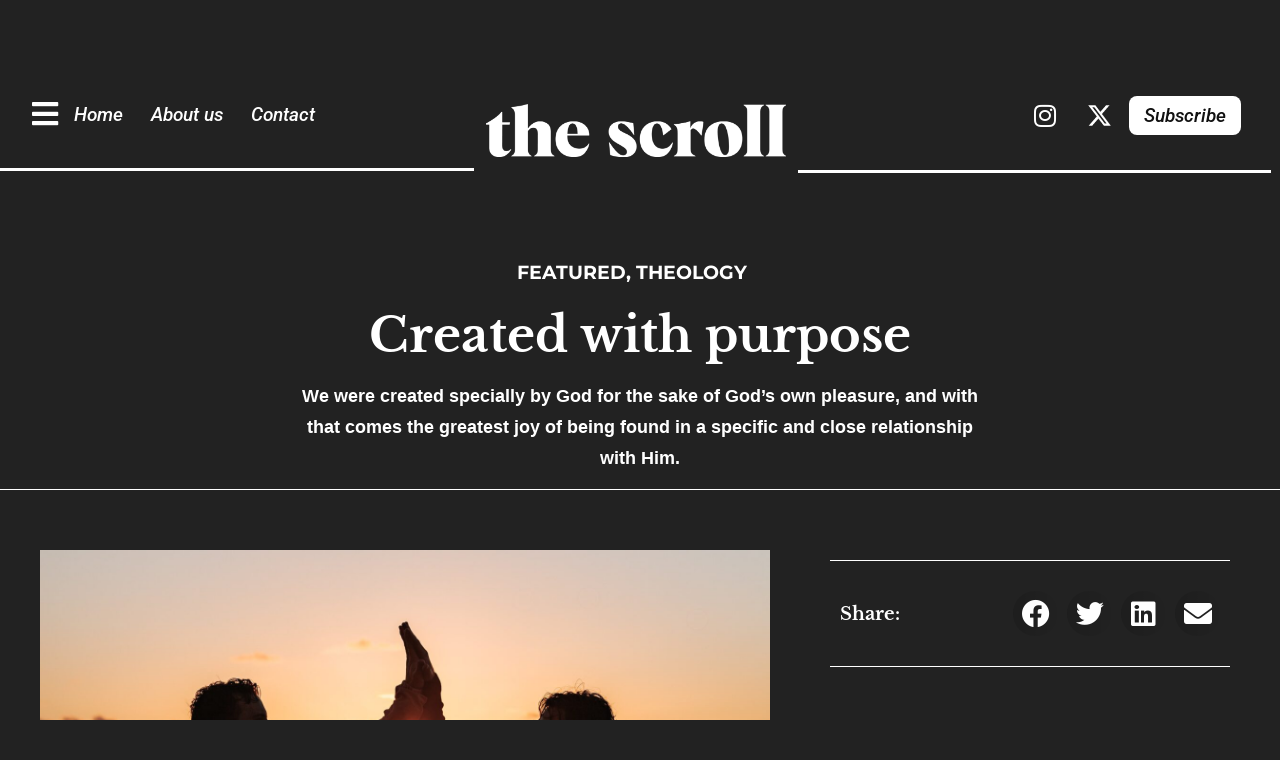

--- FILE ---
content_type: text/html; charset=UTF-8
request_url: https://the-scroll.com/theology/created-with-purpose/
body_size: 26250
content:
<!DOCTYPE html>
<html class="html" lang="en-US">
<head>
	<meta charset="UTF-8">
	<link rel="profile" href="https://gmpg.org/xfn/11">

	<title>Created with purpose - The Scroll</title>
	<style>img:is([sizes="auto" i], [sizes^="auto," i]) { contain-intrinsic-size: 3000px 1500px }</style>
	<meta name="viewport" content="width=device-width, initial-scale=1"><meta name="dc.title" content="Created with purpose - The Scroll">
<meta name="dc.description" content="We were created specially by God for the sake of God’s own pleasure, and with that comes the greatest joy of being found in a specific and close relationship with Him.">
<meta name="dc.relation" content="https://the-scroll.com/theology/created-with-purpose/">
<meta name="dc.source" content="https://the-scroll.com/">
<meta name="dc.language" content="en_US">
<meta name="description" content="We were created specially by God for the sake of God’s own pleasure, and with that comes the greatest joy of being found in a specific and close relationship with Him.">
<meta name="robots" content="index, follow, max-snippet:-1, max-image-preview:large, max-video-preview:-1">
<link rel="canonical" href="https://the-scroll.com/theology/created-with-purpose/">
<meta property="og:url" content="https://the-scroll.com/theology/created-with-purpose/">
<meta property="og:site_name" content="The Scroll">
<meta property="og:locale" content="en_US">
<meta property="og:type" content="article">
<meta property="og:title" content="Created with purpose - The Scroll">
<meta property="og:description" content="We were created specially by God for the sake of God’s own pleasure, and with that comes the greatest joy of being found in a specific and close relationship with Him.">
<meta property="og:image" content="https://the-scroll.com/wp-content/uploads/2022/07/tyler-nix-2Ioe2O18_-4-unsplash-scaled.jpg">
<meta property="og:image:secure_url" content="https://the-scroll.com/wp-content/uploads/2022/07/tyler-nix-2Ioe2O18_-4-unsplash-scaled.jpg">
<meta property="og:image:width" content="2560">
<meta property="og:image:height" content="1770">
<meta property="fb:pages" content="">
<meta property="fb:admins" content="">
<meta property="fb:app_id" content="">
<meta name="twitter:card" content="summary">
<meta name="twitter:site" content="@thescroll_blog">
<meta name="twitter:creator" content="@thescroll_blog">
<meta name="twitter:title" content="Created with purpose - The Scroll">
<meta name="twitter:description" content="We were created specially by God for the sake of God’s own pleasure, and with that comes the greatest joy of being found in a specific and close relationship with Him.">
<meta name="twitter:image" content="https://the-scroll.com/wp-content/uploads/2022/07/tyler-nix-2Ioe2O18_-4-unsplash-1024x708.jpg">
<link rel="alternate" type="application/rss+xml" title="The Scroll &raquo; Feed" href="https://the-scroll.com/feed/" />
<link rel="alternate" type="application/rss+xml" title="The Scroll &raquo; Comments Feed" href="https://the-scroll.com/comments/feed/" />
<script id="wpp-js" src="https://the-scroll.com/wp-content/plugins/wordpress-popular-posts/assets/js/wpp.min.js?ver=7.3.1" data-sampling="0" data-sampling-rate="100" data-api-url="https://the-scroll.com/wp-json/wordpress-popular-posts" data-post-id="3082" data-token="3009e926ff" data-lang="0" data-debug="0"></script>
<script>
window._wpemojiSettings = {"baseUrl":"https:\/\/s.w.org\/images\/core\/emoji\/16.0.1\/72x72\/","ext":".png","svgUrl":"https:\/\/s.w.org\/images\/core\/emoji\/16.0.1\/svg\/","svgExt":".svg","source":{"concatemoji":"https:\/\/the-scroll.com\/wp-includes\/js\/wp-emoji-release.min.js?ver=6.8.2"}};
/*! This file is auto-generated */
!function(s,n){var o,i,e;function c(e){try{var t={supportTests:e,timestamp:(new Date).valueOf()};sessionStorage.setItem(o,JSON.stringify(t))}catch(e){}}function p(e,t,n){e.clearRect(0,0,e.canvas.width,e.canvas.height),e.fillText(t,0,0);var t=new Uint32Array(e.getImageData(0,0,e.canvas.width,e.canvas.height).data),a=(e.clearRect(0,0,e.canvas.width,e.canvas.height),e.fillText(n,0,0),new Uint32Array(e.getImageData(0,0,e.canvas.width,e.canvas.height).data));return t.every(function(e,t){return e===a[t]})}function u(e,t){e.clearRect(0,0,e.canvas.width,e.canvas.height),e.fillText(t,0,0);for(var n=e.getImageData(16,16,1,1),a=0;a<n.data.length;a++)if(0!==n.data[a])return!1;return!0}function f(e,t,n,a){switch(t){case"flag":return n(e,"\ud83c\udff3\ufe0f\u200d\u26a7\ufe0f","\ud83c\udff3\ufe0f\u200b\u26a7\ufe0f")?!1:!n(e,"\ud83c\udde8\ud83c\uddf6","\ud83c\udde8\u200b\ud83c\uddf6")&&!n(e,"\ud83c\udff4\udb40\udc67\udb40\udc62\udb40\udc65\udb40\udc6e\udb40\udc67\udb40\udc7f","\ud83c\udff4\u200b\udb40\udc67\u200b\udb40\udc62\u200b\udb40\udc65\u200b\udb40\udc6e\u200b\udb40\udc67\u200b\udb40\udc7f");case"emoji":return!a(e,"\ud83e\udedf")}return!1}function g(e,t,n,a){var r="undefined"!=typeof WorkerGlobalScope&&self instanceof WorkerGlobalScope?new OffscreenCanvas(300,150):s.createElement("canvas"),o=r.getContext("2d",{willReadFrequently:!0}),i=(o.textBaseline="top",o.font="600 32px Arial",{});return e.forEach(function(e){i[e]=t(o,e,n,a)}),i}function t(e){var t=s.createElement("script");t.src=e,t.defer=!0,s.head.appendChild(t)}"undefined"!=typeof Promise&&(o="wpEmojiSettingsSupports",i=["flag","emoji"],n.supports={everything:!0,everythingExceptFlag:!0},e=new Promise(function(e){s.addEventListener("DOMContentLoaded",e,{once:!0})}),new Promise(function(t){var n=function(){try{var e=JSON.parse(sessionStorage.getItem(o));if("object"==typeof e&&"number"==typeof e.timestamp&&(new Date).valueOf()<e.timestamp+604800&&"object"==typeof e.supportTests)return e.supportTests}catch(e){}return null}();if(!n){if("undefined"!=typeof Worker&&"undefined"!=typeof OffscreenCanvas&&"undefined"!=typeof URL&&URL.createObjectURL&&"undefined"!=typeof Blob)try{var e="postMessage("+g.toString()+"("+[JSON.stringify(i),f.toString(),p.toString(),u.toString()].join(",")+"));",a=new Blob([e],{type:"text/javascript"}),r=new Worker(URL.createObjectURL(a),{name:"wpTestEmojiSupports"});return void(r.onmessage=function(e){c(n=e.data),r.terminate(),t(n)})}catch(e){}c(n=g(i,f,p,u))}t(n)}).then(function(e){for(var t in e)n.supports[t]=e[t],n.supports.everything=n.supports.everything&&n.supports[t],"flag"!==t&&(n.supports.everythingExceptFlag=n.supports.everythingExceptFlag&&n.supports[t]);n.supports.everythingExceptFlag=n.supports.everythingExceptFlag&&!n.supports.flag,n.DOMReady=!1,n.readyCallback=function(){n.DOMReady=!0}}).then(function(){return e}).then(function(){var e;n.supports.everything||(n.readyCallback(),(e=n.source||{}).concatemoji?t(e.concatemoji):e.wpemoji&&e.twemoji&&(t(e.twemoji),t(e.wpemoji)))}))}((window,document),window._wpemojiSettings);
</script>
<!-- the-scroll.com is managing ads with Advanced Ads 2.0.5 – https://wpadvancedads.com/ --><script id="scrol-ready">
			window.advanced_ads_ready=function(e,a){a=a||"complete";var d=function(e){return"interactive"===a?"loading"!==e:"complete"===e};d(document.readyState)?e():document.addEventListener("readystatechange",(function(a){d(a.target.readyState)&&e()}),{once:"interactive"===a})},window.advanced_ads_ready_queue=window.advanced_ads_ready_queue||[];		</script>
		<link rel='stylesheet' id='ops-swiper-css' href='https://the-scroll.com/wp-content/plugins/ocean-posts-slider/assets/vendors/swiper/swiper-bundle.min.css?ver=6.8.2' media='all' />
<link rel='stylesheet' id='ops-styles-css' href='https://the-scroll.com/wp-content/plugins/ocean-posts-slider/assets/css/style.min.css?ver=6.8.2' media='all' />
<style id='wp-emoji-styles-inline-css'>

	img.wp-smiley, img.emoji {
		display: inline !important;
		border: none !important;
		box-shadow: none !important;
		height: 1em !important;
		width: 1em !important;
		margin: 0 0.07em !important;
		vertical-align: -0.1em !important;
		background: none !important;
		padding: 0 !important;
	}
</style>
<link rel='stylesheet' id='wp-block-library-css' href='https://the-scroll.com/wp-includes/css/dist/block-library/style.min.css?ver=6.8.2' media='all' />
<style id='wp-block-library-theme-inline-css'>
.wp-block-audio :where(figcaption){color:#555;font-size:13px;text-align:center}.is-dark-theme .wp-block-audio :where(figcaption){color:#ffffffa6}.wp-block-audio{margin:0 0 1em}.wp-block-code{border:1px solid #ccc;border-radius:4px;font-family:Menlo,Consolas,monaco,monospace;padding:.8em 1em}.wp-block-embed :where(figcaption){color:#555;font-size:13px;text-align:center}.is-dark-theme .wp-block-embed :where(figcaption){color:#ffffffa6}.wp-block-embed{margin:0 0 1em}.blocks-gallery-caption{color:#555;font-size:13px;text-align:center}.is-dark-theme .blocks-gallery-caption{color:#ffffffa6}:root :where(.wp-block-image figcaption){color:#555;font-size:13px;text-align:center}.is-dark-theme :root :where(.wp-block-image figcaption){color:#ffffffa6}.wp-block-image{margin:0 0 1em}.wp-block-pullquote{border-bottom:4px solid;border-top:4px solid;color:currentColor;margin-bottom:1.75em}.wp-block-pullquote cite,.wp-block-pullquote footer,.wp-block-pullquote__citation{color:currentColor;font-size:.8125em;font-style:normal;text-transform:uppercase}.wp-block-quote{border-left:.25em solid;margin:0 0 1.75em;padding-left:1em}.wp-block-quote cite,.wp-block-quote footer{color:currentColor;font-size:.8125em;font-style:normal;position:relative}.wp-block-quote:where(.has-text-align-right){border-left:none;border-right:.25em solid;padding-left:0;padding-right:1em}.wp-block-quote:where(.has-text-align-center){border:none;padding-left:0}.wp-block-quote.is-large,.wp-block-quote.is-style-large,.wp-block-quote:where(.is-style-plain){border:none}.wp-block-search .wp-block-search__label{font-weight:700}.wp-block-search__button{border:1px solid #ccc;padding:.375em .625em}:where(.wp-block-group.has-background){padding:1.25em 2.375em}.wp-block-separator.has-css-opacity{opacity:.4}.wp-block-separator{border:none;border-bottom:2px solid;margin-left:auto;margin-right:auto}.wp-block-separator.has-alpha-channel-opacity{opacity:1}.wp-block-separator:not(.is-style-wide):not(.is-style-dots){width:100px}.wp-block-separator.has-background:not(.is-style-dots){border-bottom:none;height:1px}.wp-block-separator.has-background:not(.is-style-wide):not(.is-style-dots){height:2px}.wp-block-table{margin:0 0 1em}.wp-block-table td,.wp-block-table th{word-break:normal}.wp-block-table :where(figcaption){color:#555;font-size:13px;text-align:center}.is-dark-theme .wp-block-table :where(figcaption){color:#ffffffa6}.wp-block-video :where(figcaption){color:#555;font-size:13px;text-align:center}.is-dark-theme .wp-block-video :where(figcaption){color:#ffffffa6}.wp-block-video{margin:0 0 1em}:root :where(.wp-block-template-part.has-background){margin-bottom:0;margin-top:0;padding:1.25em 2.375em}
</style>
<style id='classic-theme-styles-inline-css'>
/*! This file is auto-generated */
.wp-block-button__link{color:#fff;background-color:#32373c;border-radius:9999px;box-shadow:none;text-decoration:none;padding:calc(.667em + 2px) calc(1.333em + 2px);font-size:1.125em}.wp-block-file__button{background:#32373c;color:#fff;text-decoration:none}
</style>
<style id='wpseopress-local-business-style-inline-css'>
span.wp-block-wpseopress-local-business-field{margin-right:8px}

</style>
<style id='wpseopress-table-of-contents-style-inline-css'>
.wp-block-wpseopress-table-of-contents li.active>a{font-weight:bold}

</style>
<style id='global-styles-inline-css'>
:root{--wp--preset--aspect-ratio--square: 1;--wp--preset--aspect-ratio--4-3: 4/3;--wp--preset--aspect-ratio--3-4: 3/4;--wp--preset--aspect-ratio--3-2: 3/2;--wp--preset--aspect-ratio--2-3: 2/3;--wp--preset--aspect-ratio--16-9: 16/9;--wp--preset--aspect-ratio--9-16: 9/16;--wp--preset--color--black: #000000;--wp--preset--color--cyan-bluish-gray: #abb8c3;--wp--preset--color--white: #ffffff;--wp--preset--color--pale-pink: #f78da7;--wp--preset--color--vivid-red: #cf2e2e;--wp--preset--color--luminous-vivid-orange: #ff6900;--wp--preset--color--luminous-vivid-amber: #fcb900;--wp--preset--color--light-green-cyan: #7bdcb5;--wp--preset--color--vivid-green-cyan: #00d084;--wp--preset--color--pale-cyan-blue: #8ed1fc;--wp--preset--color--vivid-cyan-blue: #0693e3;--wp--preset--color--vivid-purple: #9b51e0;--wp--preset--gradient--vivid-cyan-blue-to-vivid-purple: linear-gradient(135deg,rgba(6,147,227,1) 0%,rgb(155,81,224) 100%);--wp--preset--gradient--light-green-cyan-to-vivid-green-cyan: linear-gradient(135deg,rgb(122,220,180) 0%,rgb(0,208,130) 100%);--wp--preset--gradient--luminous-vivid-amber-to-luminous-vivid-orange: linear-gradient(135deg,rgba(252,185,0,1) 0%,rgba(255,105,0,1) 100%);--wp--preset--gradient--luminous-vivid-orange-to-vivid-red: linear-gradient(135deg,rgba(255,105,0,1) 0%,rgb(207,46,46) 100%);--wp--preset--gradient--very-light-gray-to-cyan-bluish-gray: linear-gradient(135deg,rgb(238,238,238) 0%,rgb(169,184,195) 100%);--wp--preset--gradient--cool-to-warm-spectrum: linear-gradient(135deg,rgb(74,234,220) 0%,rgb(151,120,209) 20%,rgb(207,42,186) 40%,rgb(238,44,130) 60%,rgb(251,105,98) 80%,rgb(254,248,76) 100%);--wp--preset--gradient--blush-light-purple: linear-gradient(135deg,rgb(255,206,236) 0%,rgb(152,150,240) 100%);--wp--preset--gradient--blush-bordeaux: linear-gradient(135deg,rgb(254,205,165) 0%,rgb(254,45,45) 50%,rgb(107,0,62) 100%);--wp--preset--gradient--luminous-dusk: linear-gradient(135deg,rgb(255,203,112) 0%,rgb(199,81,192) 50%,rgb(65,88,208) 100%);--wp--preset--gradient--pale-ocean: linear-gradient(135deg,rgb(255,245,203) 0%,rgb(182,227,212) 50%,rgb(51,167,181) 100%);--wp--preset--gradient--electric-grass: linear-gradient(135deg,rgb(202,248,128) 0%,rgb(113,206,126) 100%);--wp--preset--gradient--midnight: linear-gradient(135deg,rgb(2,3,129) 0%,rgb(40,116,252) 100%);--wp--preset--font-size--small: 13px;--wp--preset--font-size--medium: 20px;--wp--preset--font-size--large: 36px;--wp--preset--font-size--x-large: 42px;--wp--preset--spacing--20: 0.44rem;--wp--preset--spacing--30: 0.67rem;--wp--preset--spacing--40: 1rem;--wp--preset--spacing--50: 1.5rem;--wp--preset--spacing--60: 2.25rem;--wp--preset--spacing--70: 3.38rem;--wp--preset--spacing--80: 5.06rem;--wp--preset--shadow--natural: 6px 6px 9px rgba(0, 0, 0, 0.2);--wp--preset--shadow--deep: 12px 12px 50px rgba(0, 0, 0, 0.4);--wp--preset--shadow--sharp: 6px 6px 0px rgba(0, 0, 0, 0.2);--wp--preset--shadow--outlined: 6px 6px 0px -3px rgba(255, 255, 255, 1), 6px 6px rgba(0, 0, 0, 1);--wp--preset--shadow--crisp: 6px 6px 0px rgba(0, 0, 0, 1);}:where(.is-layout-flex){gap: 0.5em;}:where(.is-layout-grid){gap: 0.5em;}body .is-layout-flex{display: flex;}.is-layout-flex{flex-wrap: wrap;align-items: center;}.is-layout-flex > :is(*, div){margin: 0;}body .is-layout-grid{display: grid;}.is-layout-grid > :is(*, div){margin: 0;}:where(.wp-block-columns.is-layout-flex){gap: 2em;}:where(.wp-block-columns.is-layout-grid){gap: 2em;}:where(.wp-block-post-template.is-layout-flex){gap: 1.25em;}:where(.wp-block-post-template.is-layout-grid){gap: 1.25em;}.has-black-color{color: var(--wp--preset--color--black) !important;}.has-cyan-bluish-gray-color{color: var(--wp--preset--color--cyan-bluish-gray) !important;}.has-white-color{color: var(--wp--preset--color--white) !important;}.has-pale-pink-color{color: var(--wp--preset--color--pale-pink) !important;}.has-vivid-red-color{color: var(--wp--preset--color--vivid-red) !important;}.has-luminous-vivid-orange-color{color: var(--wp--preset--color--luminous-vivid-orange) !important;}.has-luminous-vivid-amber-color{color: var(--wp--preset--color--luminous-vivid-amber) !important;}.has-light-green-cyan-color{color: var(--wp--preset--color--light-green-cyan) !important;}.has-vivid-green-cyan-color{color: var(--wp--preset--color--vivid-green-cyan) !important;}.has-pale-cyan-blue-color{color: var(--wp--preset--color--pale-cyan-blue) !important;}.has-vivid-cyan-blue-color{color: var(--wp--preset--color--vivid-cyan-blue) !important;}.has-vivid-purple-color{color: var(--wp--preset--color--vivid-purple) !important;}.has-black-background-color{background-color: var(--wp--preset--color--black) !important;}.has-cyan-bluish-gray-background-color{background-color: var(--wp--preset--color--cyan-bluish-gray) !important;}.has-white-background-color{background-color: var(--wp--preset--color--white) !important;}.has-pale-pink-background-color{background-color: var(--wp--preset--color--pale-pink) !important;}.has-vivid-red-background-color{background-color: var(--wp--preset--color--vivid-red) !important;}.has-luminous-vivid-orange-background-color{background-color: var(--wp--preset--color--luminous-vivid-orange) !important;}.has-luminous-vivid-amber-background-color{background-color: var(--wp--preset--color--luminous-vivid-amber) !important;}.has-light-green-cyan-background-color{background-color: var(--wp--preset--color--light-green-cyan) !important;}.has-vivid-green-cyan-background-color{background-color: var(--wp--preset--color--vivid-green-cyan) !important;}.has-pale-cyan-blue-background-color{background-color: var(--wp--preset--color--pale-cyan-blue) !important;}.has-vivid-cyan-blue-background-color{background-color: var(--wp--preset--color--vivid-cyan-blue) !important;}.has-vivid-purple-background-color{background-color: var(--wp--preset--color--vivid-purple) !important;}.has-black-border-color{border-color: var(--wp--preset--color--black) !important;}.has-cyan-bluish-gray-border-color{border-color: var(--wp--preset--color--cyan-bluish-gray) !important;}.has-white-border-color{border-color: var(--wp--preset--color--white) !important;}.has-pale-pink-border-color{border-color: var(--wp--preset--color--pale-pink) !important;}.has-vivid-red-border-color{border-color: var(--wp--preset--color--vivid-red) !important;}.has-luminous-vivid-orange-border-color{border-color: var(--wp--preset--color--luminous-vivid-orange) !important;}.has-luminous-vivid-amber-border-color{border-color: var(--wp--preset--color--luminous-vivid-amber) !important;}.has-light-green-cyan-border-color{border-color: var(--wp--preset--color--light-green-cyan) !important;}.has-vivid-green-cyan-border-color{border-color: var(--wp--preset--color--vivid-green-cyan) !important;}.has-pale-cyan-blue-border-color{border-color: var(--wp--preset--color--pale-cyan-blue) !important;}.has-vivid-cyan-blue-border-color{border-color: var(--wp--preset--color--vivid-cyan-blue) !important;}.has-vivid-purple-border-color{border-color: var(--wp--preset--color--vivid-purple) !important;}.has-vivid-cyan-blue-to-vivid-purple-gradient-background{background: var(--wp--preset--gradient--vivid-cyan-blue-to-vivid-purple) !important;}.has-light-green-cyan-to-vivid-green-cyan-gradient-background{background: var(--wp--preset--gradient--light-green-cyan-to-vivid-green-cyan) !important;}.has-luminous-vivid-amber-to-luminous-vivid-orange-gradient-background{background: var(--wp--preset--gradient--luminous-vivid-amber-to-luminous-vivid-orange) !important;}.has-luminous-vivid-orange-to-vivid-red-gradient-background{background: var(--wp--preset--gradient--luminous-vivid-orange-to-vivid-red) !important;}.has-very-light-gray-to-cyan-bluish-gray-gradient-background{background: var(--wp--preset--gradient--very-light-gray-to-cyan-bluish-gray) !important;}.has-cool-to-warm-spectrum-gradient-background{background: var(--wp--preset--gradient--cool-to-warm-spectrum) !important;}.has-blush-light-purple-gradient-background{background: var(--wp--preset--gradient--blush-light-purple) !important;}.has-blush-bordeaux-gradient-background{background: var(--wp--preset--gradient--blush-bordeaux) !important;}.has-luminous-dusk-gradient-background{background: var(--wp--preset--gradient--luminous-dusk) !important;}.has-pale-ocean-gradient-background{background: var(--wp--preset--gradient--pale-ocean) !important;}.has-electric-grass-gradient-background{background: var(--wp--preset--gradient--electric-grass) !important;}.has-midnight-gradient-background{background: var(--wp--preset--gradient--midnight) !important;}.has-small-font-size{font-size: var(--wp--preset--font-size--small) !important;}.has-medium-font-size{font-size: var(--wp--preset--font-size--medium) !important;}.has-large-font-size{font-size: var(--wp--preset--font-size--large) !important;}.has-x-large-font-size{font-size: var(--wp--preset--font-size--x-large) !important;}
:where(.wp-block-post-template.is-layout-flex){gap: 1.25em;}:where(.wp-block-post-template.is-layout-grid){gap: 1.25em;}
:where(.wp-block-columns.is-layout-flex){gap: 2em;}:where(.wp-block-columns.is-layout-grid){gap: 2em;}
:root :where(.wp-block-pullquote){font-size: 1.5em;line-height: 1.6;}
</style>
<link rel='stylesheet' id='wordpress-popular-posts-css-css' href='https://the-scroll.com/wp-content/plugins/wordpress-popular-posts/assets/css/wpp.css?ver=7.3.1' media='all' />
<link rel='stylesheet' id='font-awesome-css' href='https://the-scroll.com/wp-content/themes/oceanwp/assets/fonts/fontawesome/css/all.min.css?ver=6.7.2' media='all' />
<link rel='stylesheet' id='simple-line-icons-css' href='https://the-scroll.com/wp-content/themes/oceanwp/assets/css/third/simple-line-icons.min.css?ver=2.4.0' media='all' />
<link rel='stylesheet' id='oceanwp-style-css' href='https://the-scroll.com/wp-content/themes/oceanwp/assets/css/style.min.css?ver=4.0.8' media='all' />
<style id='oceanwp-style-inline-css'>
div.wpforms-container-full .wpforms-form input[type=submit]:hover,
			div.wpforms-container-full .wpforms-form input[type=submit]:focus,
			div.wpforms-container-full .wpforms-form input[type=submit]:active,
			div.wpforms-container-full .wpforms-form button[type=submit]:hover,
			div.wpforms-container-full .wpforms-form button[type=submit]:focus,
			div.wpforms-container-full .wpforms-form button[type=submit]:active,
			div.wpforms-container-full .wpforms-form .wpforms-page-button:hover,
			div.wpforms-container-full .wpforms-form .wpforms-page-button:active,
			div.wpforms-container-full .wpforms-form .wpforms-page-button:focus {
				border: none;
			}
</style>
<link rel='stylesheet' id='elementor-frontend-css' href='https://the-scroll.com/wp-content/plugins/elementor/assets/css/frontend.min.css?ver=3.28.4' media='all' />
<link rel='stylesheet' id='widget-nav-menu-css' href='https://the-scroll.com/wp-content/plugins/elementor-pro/assets/css/widget-nav-menu.min.css?ver=3.28.3' media='all' />
<link rel='stylesheet' id='widget-image-css' href='https://the-scroll.com/wp-content/plugins/elementor/assets/css/widget-image.min.css?ver=3.28.4' media='all' />
<link rel='stylesheet' id='e-animation-grow-css' href='https://the-scroll.com/wp-content/plugins/elementor/assets/lib/animations/styles/e-animation-grow.min.css?ver=3.28.4' media='all' />
<link rel='stylesheet' id='widget-social-icons-css' href='https://the-scroll.com/wp-content/plugins/elementor/assets/css/widget-social-icons.min.css?ver=3.28.4' media='all' />
<link rel='stylesheet' id='e-apple-webkit-css' href='https://the-scroll.com/wp-content/plugins/elementor/assets/css/conditionals/apple-webkit.min.css?ver=3.28.4' media='all' />
<link rel='stylesheet' id='e-sticky-css' href='https://the-scroll.com/wp-content/plugins/elementor-pro/assets/css/modules/sticky.min.css?ver=3.28.3' media='all' />
<link rel='stylesheet' id='widget-heading-css' href='https://the-scroll.com/wp-content/plugins/elementor/assets/css/widget-heading.min.css?ver=3.28.4' media='all' />
<link rel='stylesheet' id='widget-icon-list-css' href='https://the-scroll.com/wp-content/plugins/elementor/assets/css/widget-icon-list.min.css?ver=3.28.4' media='all' />
<link rel='stylesheet' id='widget-post-info-css' href='https://the-scroll.com/wp-content/plugins/elementor-pro/assets/css/widget-post-info.min.css?ver=3.28.3' media='all' />
<link rel='stylesheet' id='elementor-icons-shared-0-css' href='https://the-scroll.com/wp-content/plugins/elementor/assets/lib/font-awesome/css/fontawesome.min.css?ver=5.15.3' media='all' />
<link rel='stylesheet' id='elementor-icons-fa-regular-css' href='https://the-scroll.com/wp-content/plugins/elementor/assets/lib/font-awesome/css/regular.min.css?ver=5.15.3' media='all' />
<link rel='stylesheet' id='elementor-icons-fa-solid-css' href='https://the-scroll.com/wp-content/plugins/elementor/assets/lib/font-awesome/css/solid.min.css?ver=5.15.3' media='all' />
<link rel='stylesheet' id='widget-image-box-css' href='https://the-scroll.com/wp-content/plugins/elementor/assets/css/widget-image-box.min.css?ver=3.28.4' media='all' />
<link rel='stylesheet' id='widget-share-buttons-css' href='https://the-scroll.com/wp-content/plugins/elementor-pro/assets/css/widget-share-buttons.min.css?ver=3.28.3' media='all' />
<link rel='stylesheet' id='elementor-icons-fa-brands-css' href='https://the-scroll.com/wp-content/plugins/elementor/assets/lib/font-awesome/css/brands.min.css?ver=5.15.3' media='all' />
<link rel='stylesheet' id='widget-posts-css' href='https://the-scroll.com/wp-content/plugins/elementor-pro/assets/css/widget-posts.min.css?ver=3.28.3' media='all' />
<link rel='stylesheet' id='widget-form-css' href='https://the-scroll.com/wp-content/plugins/elementor-pro/assets/css/widget-form.min.css?ver=3.28.3' media='all' />
<link rel='stylesheet' id='e-animation-wobble-css' href='https://the-scroll.com/wp-content/plugins/elementor/assets/lib/animations/styles/wobble.min.css?ver=3.28.4' media='all' />
<link rel='stylesheet' id='e-popup-css' href='https://the-scroll.com/wp-content/plugins/elementor-pro/assets/css/conditionals/popup.min.css?ver=3.28.3' media='all' />
<link rel='stylesheet' id='elementor-icons-css' href='https://the-scroll.com/wp-content/plugins/elementor/assets/lib/eicons/css/elementor-icons.min.css?ver=5.36.0' media='all' />
<link rel='stylesheet' id='elementor-post-314-css' href='https://the-scroll.com/wp-content/uploads/elementor/css/post-314.css?ver=1745348760' media='all' />
<link rel='stylesheet' id='dashicons-css' href='https://the-scroll.com/wp-includes/css/dashicons.min.css?ver=6.8.2' media='all' />
<link rel='stylesheet' id='font-awesome-5-all-css' href='https://the-scroll.com/wp-content/plugins/elementor/assets/lib/font-awesome/css/all.min.css?ver=3.28.4' media='all' />
<link rel='stylesheet' id='font-awesome-4-shim-css' href='https://the-scroll.com/wp-content/plugins/elementor/assets/lib/font-awesome/css/v4-shims.min.css?ver=3.28.4' media='all' />
<link rel='stylesheet' id='elementor-post-2582-css' href='https://the-scroll.com/wp-content/uploads/elementor/css/post-2582.css?ver=1745348760' media='all' />
<link rel='stylesheet' id='elementor-post-2592-css' href='https://the-scroll.com/wp-content/uploads/elementor/css/post-2592.css?ver=1745348760' media='all' />
<link rel='stylesheet' id='elementor-post-2610-css' href='https://the-scroll.com/wp-content/uploads/elementor/css/post-2610.css?ver=1745349497' media='all' />
<link rel='stylesheet' id='elementor-post-2058-css' href='https://the-scroll.com/wp-content/uploads/elementor/css/post-2058.css?ver=1745348761' media='all' />
<link rel='stylesheet' id='unslider-css-css' href='https://the-scroll.com/wp-content/plugins/advanced-ads-slider/public/assets/css/unslider.css?ver=2.0.1' media='all' />
<link rel='stylesheet' id='slider-css-css' href='https://the-scroll.com/wp-content/plugins/advanced-ads-slider/public/assets/css/slider.css?ver=2.0.1' media='all' />
<link rel='stylesheet' id='oe-widgets-style-css' href='https://the-scroll.com/wp-content/plugins/ocean-extra/assets/css/widgets.css?ver=6.8.2' media='all' />
<link rel='stylesheet' id='oss-social-share-style-css' href='https://the-scroll.com/wp-content/plugins/ocean-social-sharing/assets/css/style.min.css?ver=6.8.2' media='all' />
<link rel='stylesheet' id='elementor-gf-local-roboto-css' href='https://the-scroll.com/wp-content/uploads/elementor/google-fonts/css/roboto.css?ver=1742931195' media='all' />
<link rel='stylesheet' id='elementor-gf-local-robotoslab-css' href='https://the-scroll.com/wp-content/uploads/elementor/google-fonts/css/robotoslab.css?ver=1742931199' media='all' />
<link rel='stylesheet' id='elementor-gf-local-librebaskerville-css' href='https://the-scroll.com/wp-content/uploads/elementor/google-fonts/css/librebaskerville.css?ver=1742931199' media='all' />
<link rel='stylesheet' id='elementor-gf-local-montserrat-css' href='https://the-scroll.com/wp-content/uploads/elementor/google-fonts/css/montserrat.css?ver=1742931217' media='all' />
<link rel='stylesheet' id='elementor-gf-local-baijamjuree-css' href='https://the-scroll.com/wp-content/uploads/elementor/google-fonts/css/baijamjuree.css?ver=1742931205' media='all' />
<script src="https://the-scroll.com/wp-includes/js/jquery/jquery.min.js?ver=3.7.1" id="jquery-core-js"></script>
<script src="https://the-scroll.com/wp-includes/js/jquery/jquery-migrate.min.js?ver=3.4.1" id="jquery-migrate-js"></script>
<script id="advanced-ads-advanced-js-js-extra">
var advads_options = {"blog_id":"1","privacy":{"enabled":false,"state":"not_needed"}};
</script>
<script src="https://the-scroll.com/wp-content/plugins/advanced-ads/public/assets/js/advanced.min.js?ver=2.0.5" id="advanced-ads-advanced-js-js"></script>
<script src="https://the-scroll.com/wp-content/plugins/elementor/assets/lib/font-awesome/js/v4-shims.min.js?ver=3.28.4" id="font-awesome-4-shim-js"></script>
<link rel="https://api.w.org/" href="https://the-scroll.com/wp-json/" /><link rel="alternate" title="JSON" type="application/json" href="https://the-scroll.com/wp-json/wp/v2/posts/3082" /><link rel="EditURI" type="application/rsd+xml" title="RSD" href="https://the-scroll.com/xmlrpc.php?rsd" />
<meta name="generator" content="WordPress 6.8.2" />
<link rel='shortlink' href='https://the-scroll.com/?p=3082' />
<link rel="alternate" title="oEmbed (JSON)" type="application/json+oembed" href="https://the-scroll.com/wp-json/oembed/1.0/embed?url=https%3A%2F%2Fthe-scroll.com%2Ftheology%2Fcreated-with-purpose%2F" />
<link rel="alternate" title="oEmbed (XML)" type="text/xml+oembed" href="https://the-scroll.com/wp-json/oembed/1.0/embed?url=https%3A%2F%2Fthe-scroll.com%2Ftheology%2Fcreated-with-purpose%2F&#038;format=xml" />
            <style id="wpp-loading-animation-styles">@-webkit-keyframes bgslide{from{background-position-x:0}to{background-position-x:-200%}}@keyframes bgslide{from{background-position-x:0}to{background-position-x:-200%}}.wpp-widget-block-placeholder,.wpp-shortcode-placeholder{margin:0 auto;width:60px;height:3px;background:#dd3737;background:linear-gradient(90deg,#dd3737 0%,#571313 10%,#dd3737 100%);background-size:200% auto;border-radius:3px;-webkit-animation:bgslide 1s infinite linear;animation:bgslide 1s infinite linear}</style>
            <!-- This code is added by Analytify (6.0.2) https://analytify.io/ !-->
			<script async src="https://www.googletagmanager.com/gtag/js?id=?G-6M28M8HVK0"></script>
			<script>
			window.dataLayer = window.dataLayer || [];
			function gtag(){dataLayer.push(arguments);}
			gtag('js', new Date());

			const configuration = JSON.parse( '{"anonymize_ip":"false","forceSSL":"false","allow_display_features":"false","debug_mode":true}' );
			const gaID = 'G-6M28M8HVK0';

			
			gtag('config', gaID, configuration);

			
			</script>

			<!-- This code is added by Analytify (6.0.2) !--><script type="text/javascript">
		var advadsCfpQueue = [];
		var advadsCfpAd = function( adID ){
			if ( 'undefined' == typeof advadsProCfp ) { advadsCfpQueue.push( adID ) } else { advadsProCfp.addElement( adID ) }
		};
		</script>
		<meta name="generator" content="Elementor 3.28.4; features: additional_custom_breakpoints, e_local_google_fonts; settings: css_print_method-external, google_font-enabled, font_display-auto">
			<style>
				.e-con.e-parent:nth-of-type(n+4):not(.e-lazyloaded):not(.e-no-lazyload),
				.e-con.e-parent:nth-of-type(n+4):not(.e-lazyloaded):not(.e-no-lazyload) * {
					background-image: none !important;
				}
				@media screen and (max-height: 1024px) {
					.e-con.e-parent:nth-of-type(n+3):not(.e-lazyloaded):not(.e-no-lazyload),
					.e-con.e-parent:nth-of-type(n+3):not(.e-lazyloaded):not(.e-no-lazyload) * {
						background-image: none !important;
					}
				}
				@media screen and (max-height: 640px) {
					.e-con.e-parent:nth-of-type(n+2):not(.e-lazyloaded):not(.e-no-lazyload),
					.e-con.e-parent:nth-of-type(n+2):not(.e-lazyloaded):not(.e-no-lazyload) * {
						background-image: none !important;
					}
				}
			</style>
			<link rel="icon" href="https://the-scroll.com/wp-content/uploads/2021/06/cropped-the-scroll-favicon-32x32.png" sizes="32x32" />
<link rel="icon" href="https://the-scroll.com/wp-content/uploads/2021/06/cropped-the-scroll-favicon-192x192.png" sizes="192x192" />
<link rel="apple-touch-icon" href="https://the-scroll.com/wp-content/uploads/2021/06/cropped-the-scroll-favicon-180x180.png" />
<meta name="msapplication-TileImage" content="https://the-scroll.com/wp-content/uploads/2021/06/cropped-the-scroll-favicon-270x270.png" />
		<style id="wp-custom-css">
			/* Sidebar title */#sidebar .widget-title{background-color:#ffffff;font-size:11px;border-width:0 0 1px;padding:16px 12px;text-align:center}.home .oceanwp-post-list.two .oceanwp-post-category{background-color:#4fb3a6}#site-header.top-header #site-logo #site-description h2{font-size:16px;text-transform:lowercase}#site-header.top-header #site-logo #site-description{padding-top:10px}.elementor-posts .elementor-post__badge{background:#4fb3a6}.posts-slider h2 a{text-transform:uppercase}.single .entry-content a,.page .entry a{text-decoration:none !important;background-color:transparent !important}.single .entry-content a,.page .entry a:hover{text-decoration:none}.oceanwp-recent-posts .recent-posts-title{color:#FFFFFF;font-family:"Libre Baskerville" !important;font-size:16px;font-weight:500;text-transform:uppercase}.oceanwp-recent-posts li{border-color:#4FB3A642}.sidebar-box .widget-title{color:#4FB3A6 !important;font-family:"Libre Baskerville" !important;font-size:18px;font-weight:bold;text-transform:capitalize}.elementor-2163 .elementor-element.elementor-element-57348f40 .elementor-heading-title{color:#4FB3A6;font-family:"Libre Baskerville" !important;font-size:18px;font-weight:bold;text-transform:capitalize}.sidebar-box .tagcloud .tag-cloud-link{background-color:#f8f8f8 !important;color:#333;border-color:#f8f8f8 !important;font-size:13px !important}.sidebar-box .tagcloud .tag-cloud-link:hover{background-color:#e59d8b!important;color:#fff;border-color:#e59d8b !important}.oceanwp-recent-posts .recent-posts-info .sep{display:none !important}.oceanwp-recent-posts .recent-posts-comments{display:none !important}		</style>
		<!-- OceanWP CSS -->
<style type="text/css">
/* Colors */a:hover,a.light:hover,.theme-heading .text::before,.theme-heading .text::after,#top-bar-content >a:hover,#top-bar-social li.oceanwp-email a:hover,#site-navigation-wrap .dropdown-menu >li >a:hover,#site-header.medium-header #medium-searchform button:hover,.oceanwp-mobile-menu-icon a:hover,.blog-entry.post .blog-entry-header .entry-title a:hover,.blog-entry.post .blog-entry-readmore a:hover,.blog-entry.thumbnail-entry .blog-entry-category a,ul.meta li a:hover,.dropcap,.single nav.post-navigation .nav-links .title,body .related-post-title a:hover,body #wp-calendar caption,body .contact-info-widget.default i,body .contact-info-widget.big-icons i,body .custom-links-widget .oceanwp-custom-links li a:hover,body .custom-links-widget .oceanwp-custom-links li a:hover:before,body .posts-thumbnails-widget li a:hover,body .social-widget li.oceanwp-email a:hover,.comment-author .comment-meta .comment-reply-link,#respond #cancel-comment-reply-link:hover,#footer-widgets .footer-box a:hover,#footer-bottom a:hover,#footer-bottom #footer-bottom-menu a:hover,.sidr a:hover,.sidr-class-dropdown-toggle:hover,.sidr-class-menu-item-has-children.active >a,.sidr-class-menu-item-has-children.active >a >.sidr-class-dropdown-toggle,input[type=checkbox]:checked:before,.oceanwp-post-list.one .oceanwp-post-category:hover,.oceanwp-post-list.one .oceanwp-post-category:hover a,.oceanwp-post-list.two .slick-arrow:hover,.oceanwp-post-list.two article:hover .oceanwp-post-category,.oceanwp-post-list.two article:hover .oceanwp-post-category a{color:#4fb3a6}.single nav.post-navigation .nav-links .title .owp-icon use,.blog-entry.post .blog-entry-readmore a:hover .owp-icon use,body .contact-info-widget.default .owp-icon use,body .contact-info-widget.big-icons .owp-icon use{stroke:#4fb3a6}input[type="button"],input[type="reset"],input[type="submit"],button[type="submit"],.button,#site-navigation-wrap .dropdown-menu >li.btn >a >span,.thumbnail:hover i,.thumbnail:hover .link-post-svg-icon,.post-quote-content,.omw-modal .omw-close-modal,body .contact-info-widget.big-icons li:hover i,body .contact-info-widget.big-icons li:hover .owp-icon,body div.wpforms-container-full .wpforms-form input[type=submit],body div.wpforms-container-full .wpforms-form button[type=submit],body div.wpforms-container-full .wpforms-form .wpforms-page-button,.woocommerce-cart .wp-element-button,.woocommerce-checkout .wp-element-button,.wp-block-button__link,.oceanwp-post-list.one .readmore:hover,.oceanwp-post-list.one .oceanwp-post-category,.oceanwp-post-list.two .oceanwp-post-category,.oceanwp-post-list.two article:hover .slide-overlay-wrap{background-color:#4fb3a6}.widget-title{border-color:#4fb3a6}blockquote{border-color:#4fb3a6}.wp-block-quote{border-color:#4fb3a6}#searchform-dropdown{border-color:#4fb3a6}.dropdown-menu .sub-menu{border-color:#4fb3a6}.blog-entry.large-entry .blog-entry-readmore a:hover{border-color:#4fb3a6}.oceanwp-newsletter-form-wrap input[type="email"]:focus{border-color:#4fb3a6}.social-widget li.oceanwp-email a:hover{border-color:#4fb3a6}#respond #cancel-comment-reply-link:hover{border-color:#4fb3a6}body .contact-info-widget.big-icons li:hover i{border-color:#4fb3a6}body .contact-info-widget.big-icons li:hover .owp-icon{border-color:#4fb3a6}#footer-widgets .oceanwp-newsletter-form-wrap input[type="email"]:focus{border-color:#4fb3a6}.oceanwp-post-list.one .readmore:hover{border-color:#4fb3a6}input[type="button"]:hover,input[type="reset"]:hover,input[type="submit"]:hover,button[type="submit"]:hover,input[type="button"]:focus,input[type="reset"]:focus,input[type="submit"]:focus,button[type="submit"]:focus,.button:hover,.button:focus,#site-navigation-wrap .dropdown-menu >li.btn >a:hover >span,.post-quote-author,.omw-modal .omw-close-modal:hover,body div.wpforms-container-full .wpforms-form input[type=submit]:hover,body div.wpforms-container-full .wpforms-form button[type=submit]:hover,body div.wpforms-container-full .wpforms-form .wpforms-page-button:hover,.woocommerce-cart .wp-element-button:hover,.woocommerce-checkout .wp-element-button:hover,.wp-block-button__link:hover{background-color:#5bc2ae}a{color:#4fb3a6}a .owp-icon use{stroke:#4fb3a6}a:hover{color:#5bc2ae}a:hover .owp-icon use{stroke:#5bc2ae}body .theme-button,body input[type="submit"],body button[type="submit"],body button,body .button,body div.wpforms-container-full .wpforms-form input[type=submit],body div.wpforms-container-full .wpforms-form button[type=submit],body div.wpforms-container-full .wpforms-form .wpforms-page-button,.woocommerce-cart .wp-element-button,.woocommerce-checkout .wp-element-button,.wp-block-button__link{background-color:#4fb3a6}body .theme-button:hover,body input[type="submit"]:hover,body button[type="submit"]:hover,body button:hover,body .button:hover,body div.wpforms-container-full .wpforms-form input[type=submit]:hover,body div.wpforms-container-full .wpforms-form input[type=submit]:active,body div.wpforms-container-full .wpforms-form button[type=submit]:hover,body div.wpforms-container-full .wpforms-form button[type=submit]:active,body div.wpforms-container-full .wpforms-form .wpforms-page-button:hover,body div.wpforms-container-full .wpforms-form .wpforms-page-button:active,.woocommerce-cart .wp-element-button:hover,.woocommerce-checkout .wp-element-button:hover,.wp-block-button__link:hover{background-color:#ffffff}body .theme-button:hover,body input[type="submit"]:hover,body button[type="submit"]:hover,body button:hover,body .button:hover,body div.wpforms-container-full .wpforms-form input[type=submit]:hover,body div.wpforms-container-full .wpforms-form input[type=submit]:active,body div.wpforms-container-full .wpforms-form button[type=submit]:hover,body div.wpforms-container-full .wpforms-form button[type=submit]:active,body div.wpforms-container-full .wpforms-form .wpforms-page-button:hover,body div.wpforms-container-full .wpforms-form .wpforms-page-button:active,.woocommerce-cart .wp-element-button:hover,.woocommerce-checkout .wp-element-button:hover,.wp-block-button__link:hover{color:#ffffff}body .theme-button,body input[type="submit"],body button[type="submit"],body button,body .button,body div.wpforms-container-full .wpforms-form input[type=submit],body div.wpforms-container-full .wpforms-form button[type=submit],body div.wpforms-container-full .wpforms-form .wpforms-page-button,.woocommerce-cart .wp-element-button,.woocommerce-checkout .wp-element-button,.wp-block-button__link{border-color:#ffffff}body .theme-button:hover,body input[type="submit"]:hover,body button[type="submit"]:hover,body button:hover,body .button:hover,body div.wpforms-container-full .wpforms-form input[type=submit]:hover,body div.wpforms-container-full .wpforms-form input[type=submit]:active,body div.wpforms-container-full .wpforms-form button[type=submit]:hover,body div.wpforms-container-full .wpforms-form button[type=submit]:active,body div.wpforms-container-full .wpforms-form .wpforms-page-button:hover,body div.wpforms-container-full .wpforms-form .wpforms-page-button:active,.woocommerce-cart .wp-element-button:hover,.woocommerce-checkout .wp-element-button:hover,.wp-block-button__link:hover{border-color:#4fb3a6}form input[type="text"],form input[type="password"],form input[type="email"],form input[type="url"],form input[type="date"],form input[type="month"],form input[type="time"],form input[type="datetime"],form input[type="datetime-local"],form input[type="week"],form input[type="number"],form input[type="search"],form input[type="tel"],form input[type="color"],form select,form textarea,.select2-container .select2-choice,.woocommerce .woocommerce-checkout .select2-container--default .select2-selection--single{border-color:#eeeeee}body div.wpforms-container-full .wpforms-form input[type=date],body div.wpforms-container-full .wpforms-form input[type=datetime],body div.wpforms-container-full .wpforms-form input[type=datetime-local],body div.wpforms-container-full .wpforms-form input[type=email],body div.wpforms-container-full .wpforms-form input[type=month],body div.wpforms-container-full .wpforms-form input[type=number],body div.wpforms-container-full .wpforms-form input[type=password],body div.wpforms-container-full .wpforms-form input[type=range],body div.wpforms-container-full .wpforms-form input[type=search],body div.wpforms-container-full .wpforms-form input[type=tel],body div.wpforms-container-full .wpforms-form input[type=text],body div.wpforms-container-full .wpforms-form input[type=time],body div.wpforms-container-full .wpforms-form input[type=url],body div.wpforms-container-full .wpforms-form input[type=week],body div.wpforms-container-full .wpforms-form select,body div.wpforms-container-full .wpforms-form textarea{border-color:#eeeeee}form input[type="text"]:focus,form input[type="password"]:focus,form input[type="email"]:focus,form input[type="tel"]:focus,form input[type="url"]:focus,form input[type="search"]:focus,form textarea:focus,.select2-drop-active,.select2-dropdown-open.select2-drop-above .select2-choice,.select2-dropdown-open.select2-drop-above .select2-choices,.select2-drop.select2-drop-above.select2-drop-active,.select2-container-active .select2-choice,.select2-container-active .select2-choices{border-color:#9543d5}body div.wpforms-container-full .wpforms-form input:focus,body div.wpforms-container-full .wpforms-form textarea:focus,body div.wpforms-container-full .wpforms-form select:focus{border-color:#9543d5}form input[type="text"],form input[type="password"],form input[type="email"],form input[type="url"],form input[type="date"],form input[type="month"],form input[type="time"],form input[type="datetime"],form input[type="datetime-local"],form input[type="week"],form input[type="number"],form input[type="search"],form input[type="tel"],form input[type="color"],form select,form textarea,.woocommerce .woocommerce-checkout .select2-container--default .select2-selection--single{background-color:#f9f9f9}body div.wpforms-container-full .wpforms-form input[type=date],body div.wpforms-container-full .wpforms-form input[type=datetime],body div.wpforms-container-full .wpforms-form input[type=datetime-local],body div.wpforms-container-full .wpforms-form input[type=email],body div.wpforms-container-full .wpforms-form input[type=month],body div.wpforms-container-full .wpforms-form input[type=number],body div.wpforms-container-full .wpforms-form input[type=password],body div.wpforms-container-full .wpforms-form input[type=range],body div.wpforms-container-full .wpforms-form input[type=search],body div.wpforms-container-full .wpforms-form input[type=tel],body div.wpforms-container-full .wpforms-form input[type=text],body div.wpforms-container-full .wpforms-form input[type=time],body div.wpforms-container-full .wpforms-form input[type=url],body div.wpforms-container-full .wpforms-form input[type=week],body div.wpforms-container-full .wpforms-form select,body div.wpforms-container-full .wpforms-form textarea{background-color:#f9f9f9}body{color:#ffffff}h1,h2,h3,h4,h5,h6,.theme-heading,.widget-title,.oceanwp-widget-recent-posts-title,.comment-reply-title,.entry-title,.sidebar-box .widget-title{color:#ffffff}/* OceanWP Style Settings CSS */.theme-button,input[type="submit"],button[type="submit"],button,.button,body div.wpforms-container-full .wpforms-form input[type=submit],body div.wpforms-container-full .wpforms-form button[type=submit],body div.wpforms-container-full .wpforms-form .wpforms-page-button{border-style:solid}.theme-button,input[type="submit"],button[type="submit"],button,.button,body div.wpforms-container-full .wpforms-form input[type=submit],body div.wpforms-container-full .wpforms-form button[type=submit],body div.wpforms-container-full .wpforms-form .wpforms-page-button{border-width:1px}form input[type="text"],form input[type="password"],form input[type="email"],form input[type="url"],form input[type="date"],form input[type="month"],form input[type="time"],form input[type="datetime"],form input[type="datetime-local"],form input[type="week"],form input[type="number"],form input[type="search"],form input[type="tel"],form input[type="color"],form select,form textarea,.woocommerce .woocommerce-checkout .select2-container--default .select2-selection--single{border-style:solid}body div.wpforms-container-full .wpforms-form input[type=date],body div.wpforms-container-full .wpforms-form input[type=datetime],body div.wpforms-container-full .wpforms-form input[type=datetime-local],body div.wpforms-container-full .wpforms-form input[type=email],body div.wpforms-container-full .wpforms-form input[type=month],body div.wpforms-container-full .wpforms-form input[type=number],body div.wpforms-container-full .wpforms-form input[type=password],body div.wpforms-container-full .wpforms-form input[type=range],body div.wpforms-container-full .wpforms-form input[type=search],body div.wpforms-container-full .wpforms-form input[type=tel],body div.wpforms-container-full .wpforms-form input[type=text],body div.wpforms-container-full .wpforms-form input[type=time],body div.wpforms-container-full .wpforms-form input[type=url],body div.wpforms-container-full .wpforms-form input[type=week],body div.wpforms-container-full .wpforms-form select,body div.wpforms-container-full .wpforms-form textarea{border-style:solid}form input[type="text"],form input[type="password"],form input[type="email"],form input[type="url"],form input[type="date"],form input[type="month"],form input[type="time"],form input[type="datetime"],form input[type="datetime-local"],form input[type="week"],form input[type="number"],form input[type="search"],form input[type="tel"],form input[type="color"],form select,form textarea{border-radius:3px}body div.wpforms-container-full .wpforms-form input[type=date],body div.wpforms-container-full .wpforms-form input[type=datetime],body div.wpforms-container-full .wpforms-form input[type=datetime-local],body div.wpforms-container-full .wpforms-form input[type=email],body div.wpforms-container-full .wpforms-form input[type=month],body div.wpforms-container-full .wpforms-form input[type=number],body div.wpforms-container-full .wpforms-form input[type=password],body div.wpforms-container-full .wpforms-form input[type=range],body div.wpforms-container-full .wpforms-form input[type=search],body div.wpforms-container-full .wpforms-form input[type=tel],body div.wpforms-container-full .wpforms-form input[type=text],body div.wpforms-container-full .wpforms-form input[type=time],body div.wpforms-container-full .wpforms-form input[type=url],body div.wpforms-container-full .wpforms-form input[type=week],body div.wpforms-container-full .wpforms-form select,body div.wpforms-container-full .wpforms-form textarea{border-radius:3px}#main #content-wrap,.separate-layout #main #content-wrap{padding-top:1px}#scroll-top{background-color:rgba(229,157,139,0.85)}#scroll-top:hover{background-color:rgba(229,143,121,0.85)}/* Header */#site-header.top-header #search-toggle a:hover{color:#008080}#site-header.has-header-media .overlay-header-media{background-color:rgba(0,0,0,0.5)}#site-logo #site-logo-inner a img,#site-header.center-header #site-navigation-wrap .middle-site-logo a img{max-width:400px}#site-navigation-wrap .dropdown-menu >li >a:hover,.oceanwp-mobile-menu-icon a:hover,#searchform-header-replace-close:hover{color:#008080}#site-navigation-wrap .dropdown-menu >li >a:hover .owp-icon use,.oceanwp-mobile-menu-icon a:hover .owp-icon use,#searchform-header-replace-close:hover .owp-icon use{stroke:#008080}.dropdown-menu .sub-menu,#searchform-dropdown,.current-shop-items-dropdown{border-color:#008080}.oceanwp-social-menu.simple-social ul li a:hover{color:#008080!important}.oceanwp-social-menu.simple-social ul li a:hover .owp-icon use{stroke:#008080!important}body .sidr a:hover,body .sidr-class-dropdown-toggle:hover,body .sidr-class-dropdown-toggle .fa,body .sidr-class-menu-item-has-children.active >a,body .sidr-class-menu-item-has-children.active >a >.sidr-class-dropdown-toggle,#mobile-dropdown ul li a:hover,#mobile-dropdown ul li a .dropdown-toggle:hover,#mobile-dropdown .menu-item-has-children.active >a,#mobile-dropdown .menu-item-has-children.active >a >.dropdown-toggle,#mobile-fullscreen ul li a:hover,#mobile-fullscreen .oceanwp-social-menu.simple-social ul li a:hover{color:#008080}#mobile-fullscreen a.close:hover .close-icon-inner,#mobile-fullscreen a.close:hover .close-icon-inner::after{background-color:#008080}/* Blog CSS */.ocean-single-post-header ul.meta-item li a:hover{color:#333333}/* Sidebar */.sidebar-box .widget-title{color:#ffffff}.widget-title{border-color:#4fb3a6}.sidebar-box,.footer-box{color:#ffffff}/* Footer Copyright */#footer-bottom,#footer-bottom p{color:#a3a3a3}#footer-bottom a,#footer-bottom #footer-bottom-menu a{color:#d3d3d3}#footer-bottom a:hover,#footer-bottom #footer-bottom-menu a:hover{color:#ffffff}/* Typography */body{font-size:16px;line-height:1.8}h1,h2,h3,h4,h5,h6,.theme-heading,.widget-title,.oceanwp-widget-recent-posts-title,.comment-reply-title,.entry-title,.sidebar-box .widget-title{line-height:1.4}h1{font-size:23px;line-height:1.4}h2{font-size:20px;line-height:1.4}h3{font-size:18px;line-height:1.4}h4{font-size:17px;line-height:1.4}h5{font-size:14px;line-height:1.4}h6{font-size:15px;line-height:1.4}.page-header .page-header-title,.page-header.background-image-page-header .page-header-title{font-size:32px;line-height:1.4}.page-header .page-subheading{font-size:15px;line-height:1.8}.site-breadcrumbs,.site-breadcrumbs a{font-size:13px;line-height:1.4}#top-bar-content,#top-bar-social-alt{font-size:12px;line-height:1.8}#site-logo a.site-logo-text{font-size:24px;line-height:1.8}.dropdown-menu ul li a.menu-link,#site-header.full_screen-header .fs-dropdown-menu ul.sub-menu li a{font-size:12px;line-height:1.2;letter-spacing:.6px}.sidr-class-dropdown-menu li a,a.sidr-class-toggle-sidr-close,#mobile-dropdown ul li a,body #mobile-fullscreen ul li a{font-size:15px;line-height:1.8}.blog-entry.post .blog-entry-header .entry-title a{font-size:24px;line-height:1.4}.ocean-single-post-header .single-post-title{font-size:34px;line-height:1.4;letter-spacing:.6px}.ocean-single-post-header ul.meta-item li,.ocean-single-post-header ul.meta-item li a{font-size:13px;line-height:1.4;letter-spacing:.6px}.ocean-single-post-header .post-author-name,.ocean-single-post-header .post-author-name a{font-size:14px;line-height:1.4;letter-spacing:.6px}.ocean-single-post-header .post-author-description{font-size:12px;line-height:1.4;letter-spacing:.6px}.single-post .entry-title{line-height:1.4;letter-spacing:.6px}.single-post ul.meta li,.single-post ul.meta li a{font-size:14px;line-height:1.4;letter-spacing:.6px}.sidebar-box .widget-title,.sidebar-box.widget_block .wp-block-heading{font-size:13px;line-height:1;letter-spacing:1px}#footer-widgets .footer-box .widget-title{font-size:13px;line-height:1;letter-spacing:1px}#footer-bottom #copyright{font-size:10px;line-height:1;letter-spacing:1px;text-transform:uppercase}#footer-bottom #footer-bottom-menu{font-size:10px;line-height:1;letter-spacing:1px;font-weight:600;text-transform:uppercase}.woocommerce-store-notice.demo_store{line-height:2;letter-spacing:1.5px}.demo_store .woocommerce-store-notice__dismiss-link{line-height:2;letter-spacing:1.5px}.woocommerce ul.products li.product li.title h2,.woocommerce ul.products li.product li.title a{font-size:14px;line-height:1.5}.woocommerce ul.products li.product li.category,.woocommerce ul.products li.product li.category a{font-size:12px;line-height:1}.woocommerce ul.products li.product .price{font-size:18px;line-height:1}.woocommerce ul.products li.product .button,.woocommerce ul.products li.product .product-inner .added_to_cart{font-size:12px;line-height:1.5;letter-spacing:1px}.woocommerce ul.products li.owp-woo-cond-notice span,.woocommerce ul.products li.owp-woo-cond-notice a{font-size:16px;line-height:1;letter-spacing:1px;font-weight:600;text-transform:capitalize}.woocommerce div.product .product_title{font-size:24px;line-height:1.4;letter-spacing:.6px}.woocommerce div.product p.price{font-size:36px;line-height:1}.woocommerce .owp-btn-normal .summary form button.button,.woocommerce .owp-btn-big .summary form button.button,.woocommerce .owp-btn-very-big .summary form button.button{font-size:12px;line-height:1.5;letter-spacing:1px;text-transform:uppercase}.woocommerce div.owp-woo-single-cond-notice span,.woocommerce div.owp-woo-single-cond-notice a{font-size:18px;line-height:2;letter-spacing:1.5px;font-weight:600;text-transform:capitalize}.ocean-preloader--active .preloader-after-content{font-size:20px;line-height:1.8;letter-spacing:.6px}
</style></head>

<body class="wp-singular post-template-default single single-post postid-3082 single-format-standard wp-custom-logo wp-embed-responsive wp-theme-oceanwp oceanwp-theme dropdown-mobile no-header-border default-breakpoint content-full-width content-max-width post-in-category-featured post-in-category-theology page-header-disabled pagination-left elementor-default elementor-kit-314 aa-prefix-scrol- elementor-page-2610" itemscope="itemscope" itemtype="https://schema.org/Article">

	
	
	<div id="outer-wrap" class="site clr">

		<a class="skip-link screen-reader-text" href="#main">Skip to content</a>

		
		<div id="wrap" class="clr">

			
			
<header id="site-header" class="clr" data-height="74" itemscope="itemscope" itemtype="https://schema.org/WPHeader" role="banner">

			<header data-elementor-type="header" data-elementor-id="2582" class="elementor elementor-2582 elementor-location-header" data-elementor-post-type="elementor_library">
					<header data-dce-background-color="#222222" class="elementor-section elementor-top-section elementor-element elementor-element-2a8c43be elementor-section-full_width elementor-section-content-middle elementor-hidden-phone elementor-section-height-min-height sticky-header elementor-section-height-default elementor-section-items-middle" data-id="2a8c43be" data-element_type="section" data-settings="{&quot;background_background&quot;:&quot;classic&quot;,&quot;sticky&quot;:&quot;top&quot;,&quot;sticky_on&quot;:[&quot;desktop&quot;],&quot;sticky_effects_offset&quot;:90,&quot;sticky_offset&quot;:0,&quot;sticky_anchor_link_offset&quot;:0}">
						<div class="elementor-container elementor-column-gap-default">
					<div class="elementor-column elementor-col-33 elementor-top-column elementor-element elementor-element-2c392ba1 logo" data-id="2c392ba1" data-element_type="column">
			<div class="elementor-widget-wrap elementor-element-populated">
						<div class="elementor-element elementor-element-529e9a3b elementor-widget__width-auto elementor-view-default elementor-widget elementor-widget-icon" data-id="529e9a3b" data-element_type="widget" data-widget_type="icon.default">
				<div class="elementor-widget-container">
							<div class="elementor-icon-wrapper">
			<a class="elementor-icon" href="#elementor-action%3Aaction%3Dpopup%3Aopen%26settings%3DeyJpZCI6IjI1ODAiLCJ0b2dnbGUiOmZhbHNlfQ%3D%3D">
			<i aria-hidden="true" class="fas fa-bars"></i>			</a>
		</div>
						</div>
				</div>
				<div class="elementor-element elementor-element-73e5a9e7 elementor-nav-menu__align-start elementor-nav-menu--dropdown-none elementor-widget__width-auto elementor-widget elementor-widget-nav-menu" data-id="73e5a9e7" data-element_type="widget" data-settings="{&quot;layout&quot;:&quot;horizontal&quot;,&quot;submenu_icon&quot;:{&quot;value&quot;:&quot;&lt;i class=\&quot;fas fa-caret-down\&quot;&gt;&lt;\/i&gt;&quot;,&quot;library&quot;:&quot;fa-solid&quot;}}" data-widget_type="nav-menu.default">
				<div class="elementor-widget-container">
								<nav aria-label="Menu" class="elementor-nav-menu--main elementor-nav-menu__container elementor-nav-menu--layout-horizontal e--pointer-none">
				<ul id="menu-1-73e5a9e7" class="elementor-nav-menu"><li class="menu-item menu-item-type-custom menu-item-object-custom menu-item-931"><a href="https://thescroll.wpengine.com/" class="elementor-item">Home</a></li>
<li class="menu-item menu-item-type-post_type menu-item-object-page menu-item-932"><a href="https://the-scroll.com/about/" class="elementor-item">About us</a></li>
<li class="menu-item menu-item-type-post_type menu-item-object-page menu-item-933"><a href="https://the-scroll.com/contact/" class="elementor-item">Contact</a></li>
</ul>			</nav>
						<nav class="elementor-nav-menu--dropdown elementor-nav-menu__container" aria-hidden="true">
				<ul id="menu-2-73e5a9e7" class="elementor-nav-menu"><li class="menu-item menu-item-type-custom menu-item-object-custom menu-item-931"><a href="https://thescroll.wpengine.com/" class="elementor-item" tabindex="-1">Home</a></li>
<li class="menu-item menu-item-type-post_type menu-item-object-page menu-item-932"><a href="https://the-scroll.com/about/" class="elementor-item" tabindex="-1">About us</a></li>
<li class="menu-item menu-item-type-post_type menu-item-object-page menu-item-933"><a href="https://the-scroll.com/contact/" class="elementor-item" tabindex="-1">Contact</a></li>
</ul>			</nav>
						</div>
				</div>
					</div>
		</div>
				<div class="elementor-column elementor-col-33 elementor-top-column elementor-element elementor-element-65f04194" data-id="65f04194" data-element_type="column">
			<div class="elementor-widget-wrap elementor-element-populated">
						<div class="elementor-element elementor-element-fd740b9 logo elementor-widget elementor-widget-image" data-id="fd740b9" data-element_type="widget" data-widget_type="image.default">
				<div class="elementor-widget-container">
																<a href="https://the-scroll.com/">
							<img fetchpriority="high" width="1024" height="191" src="https://the-scroll.com/wp-content/uploads/2021/06/the-scroll-logo-white-e1694546451263-1024x191.png" class="attachment-large size-large wp-image-2577" alt="The Scroll" srcset="https://the-scroll.com/wp-content/uploads/2021/06/the-scroll-logo-white-e1694546451263-1024x191.png 1024w, https://the-scroll.com/wp-content/uploads/2021/06/the-scroll-logo-white-e1694546451263-300x56.png 300w, https://the-scroll.com/wp-content/uploads/2021/06/the-scroll-logo-white-e1694546451263-768x143.png 768w, https://the-scroll.com/wp-content/uploads/2021/06/the-scroll-logo-white-e1694546451263-1536x286.png 1536w, https://the-scroll.com/wp-content/uploads/2021/06/the-scroll-logo-white-e1694546451263.png 1658w" sizes="(max-width: 1024px) 100vw, 1024px" />								</a>
															</div>
				</div>
					</div>
		</div>
				<div class="elementor-column elementor-col-33 elementor-top-column elementor-element elementor-element-79d3d95 logo" data-id="79d3d95" data-element_type="column">
			<div class="elementor-widget-wrap elementor-element-populated">
						<div class="elementor-element elementor-element-a5cdecd elementor-shape-circle elementor-widget__width-auto elementor-grid-0 e-grid-align-center elementor-widget elementor-widget-social-icons" data-id="a5cdecd" data-element_type="widget" data-widget_type="social-icons.default">
				<div class="elementor-widget-container">
							<div class="elementor-social-icons-wrapper elementor-grid">
							<span class="elementor-grid-item">
					<a class="elementor-icon elementor-social-icon elementor-social-icon-instagram elementor-animation-grow elementor-repeater-item-e24b37c" href="https://www.instagram.com/thescroll_blog/" target="_blank">
						<span class="elementor-screen-only">Instagram</span>
						<i class="fab fa-instagram"></i>					</a>
				</span>
							<span class="elementor-grid-item">
					<a class="elementor-icon elementor-social-icon elementor-social-icon- elementor-animation-grow elementor-repeater-item-acc97f4" href="https://twitter.com/thescroll_blog" target="_blank">
						<span class="elementor-screen-only"></span>
						<svg xmlns="http://www.w3.org/2000/svg" viewBox="0 0 512 512"><path d="M389.2 48h70.6L305.6 224.2 487 464H345L233.7 318.6 106.5 464H35.8L200.7 275.5 26.8 48H172.4L272.9 180.9 389.2 48zM364.4 421.8h39.1L151.1 88h-42L364.4 421.8z"></path></svg>					</a>
				</span>
					</div>
						</div>
				</div>
				<div class="elementor-element elementor-element-4942c8f elementor-align-right elementor-widget__width-auto elementor-widget elementor-widget-button" data-id="4942c8f" data-element_type="widget" data-widget_type="button.default">
				<div class="elementor-widget-container">
									<div class="elementor-button-wrapper">
					<a class="elementor-button elementor-button-link elementor-size-sm elementor-animation-grow" href="#elementor-action%3Aaction%3Dpopup%3Aopen%26settings%3DeyJpZCI6IjIwNTgiLCJ0b2dnbGUiOmZhbHNlfQ%3D%3D">
						<span class="elementor-button-content-wrapper">
									<span class="elementor-button-text">Subscribe</span>
					</span>
					</a>
				</div>
								</div>
				</div>
					</div>
		</div>
					</div>
		</header>
				<header data-dce-background-color="#222222" class="elementor-section elementor-top-section elementor-element elementor-element-882bb9a elementor-section-full_width elementor-section-content-middle elementor-hidden-desktop elementor-hidden-tablet elementor-section-height-default elementor-section-height-default" data-id="882bb9a" data-element_type="section" data-settings="{&quot;background_background&quot;:&quot;classic&quot;}">
						<div class="elementor-container elementor-column-gap-default">
					<div class="elementor-column elementor-col-50 elementor-top-column elementor-element elementor-element-92d69d4" data-id="92d69d4" data-element_type="column">
			<div class="elementor-widget-wrap elementor-element-populated">
						<div class="elementor-element elementor-element-970edda elementor-widget elementor-widget-image" data-id="970edda" data-element_type="widget" data-widget_type="image.default">
				<div class="elementor-widget-container">
																<a href="https://the-scroll.com/">
							<img fetchpriority="high" width="1024" height="191" src="https://the-scroll.com/wp-content/uploads/2021/06/the-scroll-logo-white-e1694546451263-1024x191.png" class="attachment-large size-large wp-image-2577" alt="The Scroll" srcset="https://the-scroll.com/wp-content/uploads/2021/06/the-scroll-logo-white-e1694546451263-1024x191.png 1024w, https://the-scroll.com/wp-content/uploads/2021/06/the-scroll-logo-white-e1694546451263-300x56.png 300w, https://the-scroll.com/wp-content/uploads/2021/06/the-scroll-logo-white-e1694546451263-768x143.png 768w, https://the-scroll.com/wp-content/uploads/2021/06/the-scroll-logo-white-e1694546451263-1536x286.png 1536w, https://the-scroll.com/wp-content/uploads/2021/06/the-scroll-logo-white-e1694546451263.png 1658w" sizes="(max-width: 1024px) 100vw, 1024px" />								</a>
															</div>
				</div>
					</div>
		</div>
				<div class="elementor-column elementor-col-50 elementor-top-column elementor-element elementor-element-3092f4e" data-id="3092f4e" data-element_type="column">
			<div class="elementor-widget-wrap elementor-element-populated">
						<section class="elementor-section elementor-inner-section elementor-element elementor-element-08e0cd3 elementor-section-boxed elementor-section-height-default elementor-section-height-default" data-id="08e0cd3" data-element_type="section">
						<div class="elementor-container elementor-column-gap-default">
					<div class="elementor-column elementor-col-33 elementor-inner-column elementor-element elementor-element-7a0696a" data-id="7a0696a" data-element_type="column">
			<div class="elementor-widget-wrap">
							</div>
		</div>
				<div class="elementor-column elementor-col-33 elementor-inner-column elementor-element elementor-element-d39da74" data-id="d39da74" data-element_type="column">
			<div class="elementor-widget-wrap elementor-element-populated">
						<div class="elementor-element elementor-element-c94a3d2 elementor-align-right elementor-mobile-align-center elementor-widget-mobile__width-inherit elementor-widget elementor-widget-button" data-id="c94a3d2" data-element_type="widget" data-widget_type="button.default">
				<div class="elementor-widget-container">
									<div class="elementor-button-wrapper">
					<a class="elementor-button elementor-button-link elementor-size-sm elementor-animation-grow" href="#elementor-action%3Aaction%3Dpopup%3Aopen%26settings%3DeyJpZCI6IjIwNTgiLCJ0b2dnbGUiOmZhbHNlfQ%3D%3D">
						<span class="elementor-button-content-wrapper">
									<span class="elementor-button-text">Subscribe</span>
					</span>
					</a>
				</div>
								</div>
				</div>
					</div>
		</div>
				<div class="elementor-column elementor-col-33 elementor-inner-column elementor-element elementor-element-8e1aa80" data-id="8e1aa80" data-element_type="column">
			<div class="elementor-widget-wrap elementor-element-populated">
						<div class="elementor-element elementor-element-477819f elementor-widget__width-auto elementor-widget-mobile__width-inherit elementor-view-default elementor-widget elementor-widget-icon" data-id="477819f" data-element_type="widget" data-widget_type="icon.default">
				<div class="elementor-widget-container">
							<div class="elementor-icon-wrapper">
			<a class="elementor-icon" href="#elementor-action%3Aaction%3Dpopup%3Aopen%26settings%3DeyJpZCI6IjI1ODAiLCJ0b2dnbGUiOmZhbHNlfQ%3D%3D">
			<i aria-hidden="true" class="fas fa-bars"></i>			</a>
		</div>
						</div>
				</div>
					</div>
		</div>
					</div>
		</section>
				<div class="elementor-element elementor-element-d6c65ce elementor-nav-menu__align-center elementor-nav-menu--dropdown-none elementor-widget__width-auto elementor-widget elementor-widget-nav-menu" data-id="d6c65ce" data-element_type="widget" data-settings="{&quot;layout&quot;:&quot;horizontal&quot;,&quot;submenu_icon&quot;:{&quot;value&quot;:&quot;&lt;i class=\&quot;fas fa-caret-down\&quot;&gt;&lt;\/i&gt;&quot;,&quot;library&quot;:&quot;fa-solid&quot;}}" data-widget_type="nav-menu.default">
				<div class="elementor-widget-container">
								<nav aria-label="Menu" class="elementor-nav-menu--main elementor-nav-menu__container elementor-nav-menu--layout-horizontal e--pointer-none">
				<ul id="menu-1-d6c65ce" class="elementor-nav-menu"><li class="menu-item menu-item-type-custom menu-item-object-custom menu-item-931"><a href="https://thescroll.wpengine.com/" class="elementor-item">Home</a></li>
<li class="menu-item menu-item-type-post_type menu-item-object-page menu-item-932"><a href="https://the-scroll.com/about/" class="elementor-item">About us</a></li>
<li class="menu-item menu-item-type-post_type menu-item-object-page menu-item-933"><a href="https://the-scroll.com/contact/" class="elementor-item">Contact</a></li>
</ul>			</nav>
						<nav class="elementor-nav-menu--dropdown elementor-nav-menu__container" aria-hidden="true">
				<ul id="menu-2-d6c65ce" class="elementor-nav-menu"><li class="menu-item menu-item-type-custom menu-item-object-custom menu-item-931"><a href="https://thescroll.wpengine.com/" class="elementor-item" tabindex="-1">Home</a></li>
<li class="menu-item menu-item-type-post_type menu-item-object-page menu-item-932"><a href="https://the-scroll.com/about/" class="elementor-item" tabindex="-1">About us</a></li>
<li class="menu-item menu-item-type-post_type menu-item-object-page menu-item-933"><a href="https://the-scroll.com/contact/" class="elementor-item" tabindex="-1">Contact</a></li>
</ul>			</nav>
						</div>
				</div>
					</div>
		</div>
					</div>
		</header>
				</header>
		
</header><!-- #site-header -->


			
			<main id="main" class="site-main clr"  role="main">

				
	
	<div id="content-wrap" class="container clr">

		
		<div id="primary" class="content-area clr">

			
			<div id="content" class="site-content clr">

				
						<div data-elementor-type="single" data-elementor-id="2610" class="elementor elementor-2610 elementor-location-single post-3082 post type-post status-publish format-standard has-post-thumbnail hentry category-featured category-theology tag-created tag-creation tag-faith tag-god tag-jesus tag-lord tag-obedience tag-purpose tag-salvation entry has-media" data-elementor-post-type="elementor_library">
					<section data-dce-background-color="#4FB3A600" class="elementor-section elementor-top-section elementor-element elementor-element-7a56e9e4 elementor-section-height-min-height elementor-section-stretched elementor-section-boxed elementor-section-height-default elementor-section-items-middle" data-id="7a56e9e4" data-element_type="section" data-settings="{&quot;background_background&quot;:&quot;classic&quot;,&quot;stretch_section&quot;:&quot;section-stretched&quot;}">
						<div class="elementor-container elementor-column-gap-default">
					<div class="elementor-column elementor-col-100 elementor-top-column elementor-element elementor-element-4b55b48d" data-id="4b55b48d" data-element_type="column">
			<div class="elementor-widget-wrap elementor-element-populated">
						<div class="elementor-element elementor-element-514aaf3 elementor-align-center elementor-widget elementor-widget-post-info" data-id="514aaf3" data-element_type="widget" data-widget_type="post-info.default">
				<div class="elementor-widget-container">
							<ul class="elementor-inline-items elementor-icon-list-items elementor-post-info">
								<li class="elementor-icon-list-item elementor-repeater-item-4bc7306 elementor-inline-item" itemprop="about">
													<span class="elementor-icon-list-text elementor-post-info__item elementor-post-info__item--type-terms">
										<span class="elementor-post-info__terms-list">
				<a href="https://the-scroll.com/category/featured/" class="elementor-post-info__terms-list-item">Featured</a>, <a href="https://the-scroll.com/category/theology/" class="elementor-post-info__terms-list-item">Theology</a>				</span>
					</span>
								</li>
				</ul>
						</div>
				</div>
				<div class="elementor-element elementor-element-78a9abe0 elementor-widget elementor-widget-theme-post-title elementor-page-title elementor-widget-heading" data-id="78a9abe0" data-element_type="widget" data-widget_type="theme-post-title.default">
				<div class="elementor-widget-container">
					<h1 class="elementor-heading-title elementor-size-default">Created with purpose</h1>				</div>
				</div>
				<div class="elementor-element elementor-element-febd1a7 elementor-widget elementor-widget-theme-post-excerpt" data-id="febd1a7" data-element_type="widget" data-widget_type="theme-post-excerpt.default">
				<div class="elementor-widget-container">
					We were created specially by God for the sake of God’s own pleasure, and with that comes the greatest joy of being found in a specific and close relationship with Him.				</div>
				</div>
					</div>
		</div>
					</div>
		</section>
				<section class="elementor-section elementor-top-section elementor-element elementor-element-3e36bf7d elementor-section-boxed elementor-section-height-default elementor-section-height-default" data-id="3e36bf7d" data-element_type="section">
						<div class="elementor-container elementor-column-gap-default">
					<div class="elementor-column elementor-col-50 elementor-top-column elementor-element elementor-element-563dfba6" data-id="563dfba6" data-element_type="column">
			<div class="elementor-widget-wrap elementor-element-populated">
						<div class="elementor-element elementor-element-6e169238 elementor-widget elementor-widget-theme-post-featured-image elementor-widget-image" data-id="6e169238" data-element_type="widget" data-widget_type="theme-post-featured-image.default">
				<div class="elementor-widget-container">
															<img width="2560" height="1770" src="https://the-scroll.com/wp-content/uploads/2022/07/tyler-nix-2Ioe2O18_-4-unsplash-scaled.jpg" class="attachment-full size-full wp-image-3084" alt="" srcset="https://the-scroll.com/wp-content/uploads/2022/07/tyler-nix-2Ioe2O18_-4-unsplash-scaled.jpg 2560w, https://the-scroll.com/wp-content/uploads/2022/07/tyler-nix-2Ioe2O18_-4-unsplash-300x207.jpg 300w, https://the-scroll.com/wp-content/uploads/2022/07/tyler-nix-2Ioe2O18_-4-unsplash-1024x708.jpg 1024w, https://the-scroll.com/wp-content/uploads/2022/07/tyler-nix-2Ioe2O18_-4-unsplash-768x531.jpg 768w, https://the-scroll.com/wp-content/uploads/2022/07/tyler-nix-2Ioe2O18_-4-unsplash-1536x1062.jpg 1536w, https://the-scroll.com/wp-content/uploads/2022/07/tyler-nix-2Ioe2O18_-4-unsplash-2048x1416.jpg 2048w" sizes="(max-width: 2560px) 100vw, 2560px" />															</div>
				</div>
				<div class="elementor-element elementor-element-6e5be545 elementor-align-left elementor-widget elementor-widget-post-info" data-id="6e5be545" data-element_type="widget" data-widget_type="post-info.default">
				<div class="elementor-widget-container">
							<ul class="elementor-inline-items elementor-icon-list-items elementor-post-info">
								<li class="elementor-icon-list-item elementor-repeater-item-b9ec498 elementor-inline-item" itemprop="author">
						<a href="https://the-scroll.com/author/james/">
											<span class="elementor-icon-list-icon">
								<i aria-hidden="true" class="far fa-user-circle"></i>							</span>
									<span class="elementor-icon-list-text elementor-post-info__item elementor-post-info__item--type-author">
							<span class="elementor-post-info__item-prefix">By</span>
										James					</span>
									</a>
				</li>
				<li class="elementor-icon-list-item elementor-repeater-item-fde9fb9 elementor-inline-item" itemprop="datePublished">
										<span class="elementor-icon-list-icon">
															</span>
									<span class="elementor-icon-list-text elementor-post-info__item elementor-post-info__item--type-date">
							<span class="elementor-post-info__item-prefix">|&nbsp;</span>
										<time>July 19, 2022</time>					</span>
								</li>
				</ul>
						</div>
				</div>
				<div class="elementor-element elementor-element-60d28b15 elementor-widget elementor-widget-theme-post-content" data-id="60d28b15" data-element_type="widget" data-widget_type="theme-post-content.default">
				<div class="elementor-widget-container">
					<p><span style="font-weight: 400;">As humans, we are created for more than daily living. We were created specially by God for the sake of God’s own pleasure, and with that comes the greatest joy of being found in a specific and close relationship with Him. When sin broke that relationship, Christ was sent to bridge the gap between us and God, taking on our sin and punishment and giving us His righteousness. This work of salvation that Jesus accomplished through His life, death, and resurrection also gives us the new hearts that we need to get back to our created purpose. </span></p>
<p><span style="font-weight: 400;">With that essential truth being said, I want to zoom in on a specific aspect of that redemption story:</span></p>
<h3><em><b>God created man in his own image as a special creature.</b></em></h3>
<p><span style="font-weight: 400;">We see this in </span><a href="https://ref.ly/logosref/bible.1.2.4-1.2.25"><span style="font-weight: 400;">Genesis 2:4–25.</span></a></p>
<blockquote><p><em><span style="font-weight: 400;">&#8220;These are the generations </span></em><em><span style="font-weight: 400;">of the heavens and the earth when they were created, </span></em><em><span style="font-weight: 400;">in the day that the Lord God made the earth and the heavens. </span></em><em><span style="font-weight: 400;">When no bush of the field was yet in the land and no small plant of the field had yet sprung up—for the Lord God had not caused it to rain on the land, and there was no man to work the ground, </span><span style="font-weight: 400;">and a mist was going up from the land and was watering the whole face of the ground—</span><span style="font-weight: 400;">then the Lord God formed the man of dust from the ground and </span><b>breathed into his nostrils the breath of life</b><span style="font-weight: 400;">, and the man became a living creature. </span><span style="font-weight: 400;">And the Lord God planted a garden in Eden, in the east, and there he put the man whom he had formed. </span><span style="font-weight: 400;"> And out of the ground the Lord God made to spring up every tree that is pleasant to the sight and good for food. The tree of life was in the midst of the garden, and the tree of the knowledge of good and evil.</span></em></p>
<p><em><span style="font-weight: 400;"> A river flowed out of Eden to water the garden, and there it divided and became four rivers.</span><span style="font-weight: 400;"> The name of the first is the Pishon. It is the one that flowed around the whole land of Havilah, where there is gold.</span><span style="font-weight: 400;"> And the gold of that land is good; bdellium and onyx stone are there.</span><span style="font-weight: 400;"> The name of the second river is the Gihon. It is the one that flowed around the whole land of Cush.</span><span style="font-weight: 400;"> And the name of the third river is the Tigris, which flows east of Assyria. And the fourth river is the Euphrates.</span></em></p>
<p><em><span style="font-weight: 400;">The Lord God took the man and put him in the garden of Eden to work it and keep it. </span><span style="font-weight: 400;"> And the Lord God commanded the man, saying, &#8216;You may surely eat of every tree of the garden,</span><span style="font-weight: 400;"> but of the tree of the knowledge of good and evil you shall not eat, for in the day that you eat of it you shall surely die.&#8217;</span></em></p>
<p><em><span style="font-weight: 400;">Then the Lord God said, &#8216;It is not good that the man should be alone; I will make him a helper fit for him.&#8217;</span><span style="font-weight: 400;"> Now out of the ground the Lord God had formed every beast of the field and every bird of the heavens and brought them to the man to see what he would call them. And whatever the man called every living creature, that was its name. </span><span style="font-weight: 400;">The man gave names to all livestock and to the birds of the heavens and to every beast of the field. But for Adam there was not found a helper fit for him.</span> </em></p>
<p><em><span style="font-weight: 400;">So the Lord God caused a deep sleep to fall upon the man, and while he slept took one of his ribs and closed up its place with flesh.</span><span style="font-weight: 400;"> And the rib that the Lord God had taken from the man he made into a woman and brought her to the man.</span><span style="font-weight: 400;"> Then the man said, </span></em><em><span style="font-weight: 400;">&#8216;This at last is bone of my bones </span></em><em><span style="font-weight: 400;">and flesh of my flesh; </span></em><em><span style="font-weight: 400;">she shall be called woman, </span></em><em><span style="font-weight: 400;">because she was taken out of man.&#8217;</span></em></p>
<p><em><span style="font-weight: 400;">Therefore a man shall leave his father and his mother and hold fast to his wife, and they shall become one flesh.</span><span style="font-weight: 400;"> And the man and his wife were both naked and were not ashamed.&#8221;</span></em></p></blockquote>
<p><span style="font-weight: 400;">God chose to make man in a far more intimate way than the rest of creation. Dust and a rib. There is a closeness that God has with this specific creative process. It illustrates that God is doing a special, unique work in the creation of mankind. And God looks on man with favor above the rest of creation. Only once the completeness of creation is done with mankind’s creation does the Lord call hHs work “</span><i>very</i><span style="font-weight: 400;"> good”.</span></p>
<p><span style="font-weight: 400;">Mankind is also the only part of creation given moral commands. It’s not that God restrained us from the beginning. Instead, God has treated humans as authorities above creation, with the stewardship over creation, and with responsibilities to obey Him. In fact, we have been created as spiritual and physical beings meant to reflect God Himself.</span></p>
<h3><em><b>We have been created for the purpose of enjoying God through obedience.</b></em></h3>
<p><span style="font-weight: 400;">How should we obey? What is the standard? Look to God’s word.</span></p>
<p><span style="font-weight: 400;">After the fall from perfect union with God, our image bearer status remains unchanged and is part of the reason why mankind longs for a god, though often through idolatry.</span></p>
<p><span style="font-weight: 400;">Idols make poor gods, but great slave masters. When we submit to the one true God we are made free in Christ.</span></p>
<h3><em><b>Our true humanity is found in being remade in and conformed to the image of Christ, the perfect man.</b></em></h3>
<blockquote><p><span style="font-weight: 400;">&#8220;And we all, with unveiled face, beholding the glory of the Lord, are being transformed into the same image from one degree of glory to another. For this comes from the Lord who is the Spirit&#8221; (2 Cor. 3:18).</span></p></blockquote>
<blockquote><p><span style="font-weight: 400;">&#8220;&#8230;And have put on the new self, which is being renewed in knowledge after the image of its creator&#8221; (Col. 3:10).</span></p></blockquote>
<p><span style="font-weight: 400;">We are not meant to remain in our fallen, sinful state. Our only path to being truly human, as our Sovereign Creator defines it, is through Christ. Mankind has this old debate about whether nature or nurture leads us to make the decisions that we make as sinners. God tells us that both are to blame. We are sinners by nature and live in a sinful world that tempts us to follow that sinful nature.</span></p>
<p><span style="font-weight: 400;">Christ came to live a truly human life, not just in the sense of actually becoming a man, but also in that He lived out true humanity in complete obedience to God. He lived as the truest of humans. And when we pursue after holiness in Christ by denying the short-lived pleasures of this world, we gain true humanity and everlasting joy in glorifying God.</span></p>
<p><span style="font-weight: 400;">Sin, satan, and the world would have us believe all sorts of lies about being human. Looking a certain way in dress and physicality is what makes you a good human. Condoning sin under the guise of accepting everyone as they are makes you a good human. Our true humanity is found in being remade in and conformed to the image of Christ, the perfect man.</span></p>
<p><span style="font-weight: 400;">As image bearers, all mankind deserves dignified treatment. This doesn’t mean a condoning of sin, but it does mean that we treat each other well, while confronting sin. It means that all life is sacred from the smallest baby being formed in a mother’s womb to the elderly struggling to live life. It means that we are called to a higher treatment even towards those that we disagree with politically, culturally, and religiously.</span></p>
<p><b>And as image bearers, we ought also to be sharing the weight of bearing that image in the gospel. We should not be content watching the world burn in sin around us and fellow image bearers going down with that ship when we have the truth of salvation. </b><b><i>A primary application of being an image bearer is sharing the message of salvation in Jesus Christ with other image bearers. This is what we were created to do.</i></b></p>
				</div>
				</div>
				<section class="elementor-section elementor-inner-section elementor-element elementor-element-4f85ad0 elementor-section-boxed elementor-section-height-default elementor-section-height-default" data-id="4f85ad0" data-element_type="section">
						<div class="elementor-container elementor-column-gap-default">
					<div class="elementor-column elementor-col-50 elementor-inner-column elementor-element elementor-element-bda04f5" data-id="bda04f5" data-element_type="column">
			<div class="elementor-widget-wrap elementor-element-populated">
						<div class="elementor-element elementor-element-9d51b4d elementor-widget elementor-widget-shortcode" data-id="9d51b4d" data-element_type="widget" data-widget_type="shortcode.default">
				<div class="elementor-widget-container">
							<div class="elementor-shortcode"><img src=https://the-scroll.com/wp-content/uploads/2020/06/JamesHammack.jpg></div>
						</div>
				</div>
					</div>
		</div>
				<div class="elementor-column elementor-col-50 elementor-inner-column elementor-element elementor-element-2f3f5c1" data-id="2f3f5c1" data-element_type="column">
			<div class="elementor-widget-wrap elementor-element-populated">
						<div class="elementor-element elementor-element-085ffd7 elementor-vertical-align-middle elementor-widget elementor-widget-image-box" data-id="085ffd7" data-element_type="widget" data-widget_type="image-box.default">
				<div class="elementor-widget-container">
					<div class="elementor-image-box-wrapper"><div class="elementor-image-box-content"><p class="elementor-image-box-description"><strong>James Hammack</strong> is a regular contributor to The Rope. He also is digital services manager for The Alabama Baptist/TAB Media. He also serves as worship pastor at Sovereign Grace Church, Prattville. He and his wife, Alicia, have three children.</p></div></div>				</div>
				</div>
					</div>
		</div>
					</div>
		</section>
				<div class="elementor-element elementor-element-6435ae3 elementor-share-buttons--view-icon elementor-share-buttons--align-left elementor-share-buttons--shape-circle elementor-share-buttons--color-custom elementor-share-buttons--skin-gradient elementor-grid-0 elementor-widget elementor-widget-share-buttons" data-id="6435ae3" data-element_type="widget" data-widget_type="share-buttons.default">
				<div class="elementor-widget-container">
							<div class="elementor-grid">
								<div class="elementor-grid-item">
						<div
							class="elementor-share-btn elementor-share-btn_facebook"
							role="button"
							tabindex="0"
							aria-label="Share on facebook"
						>
															<span class="elementor-share-btn__icon">
								<i class="fab fa-facebook" aria-hidden="true"></i>							</span>
																				</div>
					</div>
									<div class="elementor-grid-item">
						<div
							class="elementor-share-btn elementor-share-btn_twitter"
							role="button"
							tabindex="0"
							aria-label="Share on twitter"
						>
															<span class="elementor-share-btn__icon">
								<i class="fab fa-twitter" aria-hidden="true"></i>							</span>
																				</div>
					</div>
									<div class="elementor-grid-item">
						<div
							class="elementor-share-btn elementor-share-btn_linkedin"
							role="button"
							tabindex="0"
							aria-label="Share on linkedin"
						>
															<span class="elementor-share-btn__icon">
								<i class="fab fa-linkedin" aria-hidden="true"></i>							</span>
																				</div>
					</div>
									<div class="elementor-grid-item">
						<div
							class="elementor-share-btn elementor-share-btn_email"
							role="button"
							tabindex="0"
							aria-label="Share on email"
						>
															<span class="elementor-share-btn__icon">
								<i class="fas fa-envelope" aria-hidden="true"></i>							</span>
																				</div>
					</div>
						</div>
						</div>
				</div>
					</div>
		</div>
				<div class="elementor-column elementor-col-50 elementor-top-column elementor-element elementor-element-12c30c06" data-id="12c30c06" data-element_type="column">
			<div class="elementor-widget-wrap elementor-element-populated">
						<div class="elementor-element elementor-element-7de46c4 elementor-widget elementor-widget-template" data-id="7de46c4" data-element_type="widget" data-widget_type="template.default">
				<div class="elementor-widget-container">
							<div class="elementor-template">
					<div data-elementor-type="section" data-elementor-id="3483" class="elementor elementor-3483 elementor-location-single" data-elementor-post-type="elementor_library">
					<section class="elementor-section elementor-top-section elementor-element elementor-element-64dd09a elementor-section-boxed elementor-section-height-default elementor-section-height-default" data-id="64dd09a" data-element_type="section">
						<div class="elementor-container elementor-column-gap-default">
					<div class="elementor-column elementor-col-100 elementor-top-column elementor-element elementor-element-d735192" data-id="d735192" data-element_type="column">
			<div class="elementor-widget-wrap elementor-element-populated">
						<section class="elementor-section elementor-inner-section elementor-element elementor-element-9d8c3fc elementor-section-boxed elementor-section-height-default elementor-section-height-default" data-id="9d8c3fc" data-element_type="section">
						<div class="elementor-container elementor-column-gap-default">
					<div class="elementor-column elementor-col-50 elementor-inner-column elementor-element elementor-element-beef61e" data-id="beef61e" data-element_type="column">
			<div class="elementor-widget-wrap elementor-element-populated">
						<div class="elementor-element elementor-element-31471c2 elementor-widget elementor-widget-heading" data-id="31471c2" data-element_type="widget" data-widget_type="heading.default">
				<div class="elementor-widget-container">
					<h2 class="elementor-heading-title elementor-size-default">Share:</h2>				</div>
				</div>
					</div>
		</div>
				<div class="elementor-column elementor-col-50 elementor-inner-column elementor-element elementor-element-25b5ad5" data-id="25b5ad5" data-element_type="column">
			<div class="elementor-widget-wrap elementor-element-populated">
						<div class="elementor-element elementor-element-203b0a6 elementor-share-buttons--view-icon elementor-share-buttons--align-right elementor-share-buttons--shape-circle elementor-share-buttons--color-custom elementor-share-buttons--skin-gradient elementor-grid-0 elementor-widget elementor-widget-share-buttons" data-id="203b0a6" data-element_type="widget" data-widget_type="share-buttons.default">
				<div class="elementor-widget-container">
							<div class="elementor-grid">
								<div class="elementor-grid-item">
						<div
							class="elementor-share-btn elementor-share-btn_facebook"
							role="button"
							tabindex="0"
							aria-label="Share on facebook"
						>
															<span class="elementor-share-btn__icon">
								<i class="fab fa-facebook" aria-hidden="true"></i>							</span>
																				</div>
					</div>
									<div class="elementor-grid-item">
						<div
							class="elementor-share-btn elementor-share-btn_twitter"
							role="button"
							tabindex="0"
							aria-label="Share on twitter"
						>
															<span class="elementor-share-btn__icon">
								<i class="fab fa-twitter" aria-hidden="true"></i>							</span>
																				</div>
					</div>
									<div class="elementor-grid-item">
						<div
							class="elementor-share-btn elementor-share-btn_linkedin"
							role="button"
							tabindex="0"
							aria-label="Share on linkedin"
						>
															<span class="elementor-share-btn__icon">
								<i class="fab fa-linkedin" aria-hidden="true"></i>							</span>
																				</div>
					</div>
									<div class="elementor-grid-item">
						<div
							class="elementor-share-btn elementor-share-btn_email"
							role="button"
							tabindex="0"
							aria-label="Share on email"
						>
															<span class="elementor-share-btn__icon">
								<i class="fas fa-envelope" aria-hidden="true"></i>							</span>
																				</div>
					</div>
						</div>
						</div>
				</div>
					</div>
		</div>
					</div>
		</section>
				<div class="elementor-element elementor-element-10429e2 elementor-widget elementor-widget-loop-carousel" data-id="10429e2" data-element_type="widget" data-settings="{&quot;template_id&quot;:&quot;3481&quot;,&quot;slides_to_show&quot;:&quot;1&quot;,&quot;autoplay_speed&quot;:4000,&quot;speed&quot;:700,&quot;_skin&quot;:&quot;post&quot;,&quot;slides_to_show_tablet&quot;:&quot;2&quot;,&quot;slides_to_show_mobile&quot;:&quot;1&quot;,&quot;slides_to_scroll&quot;:&quot;1&quot;,&quot;edit_handle_selector&quot;:&quot;.elementor-widget-container&quot;,&quot;autoplay&quot;:&quot;yes&quot;,&quot;infinite&quot;:&quot;yes&quot;,&quot;offset_sides&quot;:&quot;none&quot;,&quot;image_spacing_custom&quot;:{&quot;unit&quot;:&quot;px&quot;,&quot;size&quot;:10,&quot;sizes&quot;:[]},&quot;image_spacing_custom_tablet&quot;:{&quot;unit&quot;:&quot;px&quot;,&quot;size&quot;:&quot;&quot;,&quot;sizes&quot;:[]},&quot;image_spacing_custom_mobile&quot;:{&quot;unit&quot;:&quot;px&quot;,&quot;size&quot;:&quot;&quot;,&quot;sizes&quot;:[]}}" data-widget_type="loop-carousel.post">
				<div class="elementor-widget-container">
							<div class="e-loop-nothing-found-message">
		</div>
						</div>
				</div>
				<div class="elementor-element elementor-element-ec410bb elementor-hidden-desktop elementor-hidden-tablet elementor-hidden-mobile elementor-widget-divider--view-line elementor-widget elementor-widget-divider" data-id="ec410bb" data-element_type="widget" data-widget_type="divider.default">
				<div class="elementor-widget-container">
							<div class="elementor-divider">
			<span class="elementor-divider-separator">
						</span>
		</div>
						</div>
				</div>
					</div>
		</div>
					</div>
		</section>
				</div>
				</div>
						</div>
				</div>
					</div>
		</div>
					</div>
		</section>
				<section data-dce-background-color="#222222" class="elementor-section elementor-top-section elementor-element elementor-element-0f8439a elementor-section-stretched elementor-section-boxed elementor-section-height-default elementor-section-height-default" data-id="0f8439a" data-element_type="section" data-settings="{&quot;stretch_section&quot;:&quot;section-stretched&quot;,&quot;background_background&quot;:&quot;classic&quot;}">
						<div class="elementor-container elementor-column-gap-default">
					<div class="elementor-column elementor-col-100 elementor-top-column elementor-element elementor-element-f80ce13" data-id="f80ce13" data-element_type="column">
			<div class="elementor-widget-wrap elementor-element-populated">
						<section class="elementor-section elementor-inner-section elementor-element elementor-element-7dfce7a elementor-section-boxed elementor-section-height-default elementor-section-height-default" data-id="7dfce7a" data-element_type="section">
						<div class="elementor-container elementor-column-gap-default">
					<div data-dce-background-color="#FFFFFF" class="elementor-column elementor-col-100 elementor-inner-column elementor-element elementor-element-15107f2" data-id="15107f2" data-element_type="column" data-settings="{&quot;background_background&quot;:&quot;classic&quot;}">
			<div class="elementor-widget-wrap elementor-element-populated">
						<div class="elementor-element elementor-element-400abc5 elementor-widget elementor-widget-heading" data-id="400abc5" data-element_type="widget" data-widget_type="heading.default">
				<div class="elementor-widget-container">
					<h2 class="elementor-heading-title elementor-size-default">Related Articles</h2>				</div>
				</div>
					</div>
		</div>
					</div>
		</section>
				<section data-dce-background-color="#3A3A3A" class="elementor-section elementor-inner-section elementor-element elementor-element-3046aec elementor-section-boxed elementor-section-height-default elementor-section-height-default" data-id="3046aec" data-element_type="section" data-settings="{&quot;background_background&quot;:&quot;classic&quot;}">
						<div class="elementor-container elementor-column-gap-default">
					<div class="elementor-column elementor-col-100 elementor-inner-column elementor-element elementor-element-290284b" data-id="290284b" data-element_type="column">
			<div class="elementor-widget-wrap elementor-element-populated">
						<div class="elementor-element elementor-element-a6826b7 elementor-grid-4 elementor-posts--align-center elementor-grid-tablet-2 elementor-grid-mobile-1 elementor-posts--thumbnail-top elementor-widget elementor-widget-posts" data-id="a6826b7" data-element_type="widget" data-settings="{&quot;classic_columns&quot;:&quot;4&quot;,&quot;classic_row_gap&quot;:{&quot;unit&quot;:&quot;px&quot;,&quot;size&quot;:15,&quot;sizes&quot;:[]},&quot;classic_columns_tablet&quot;:&quot;2&quot;,&quot;classic_columns_mobile&quot;:&quot;1&quot;,&quot;classic_row_gap_tablet&quot;:{&quot;unit&quot;:&quot;px&quot;,&quot;size&quot;:&quot;&quot;,&quot;sizes&quot;:[]},&quot;classic_row_gap_mobile&quot;:{&quot;unit&quot;:&quot;px&quot;,&quot;size&quot;:&quot;&quot;,&quot;sizes&quot;:[]}}" data-widget_type="posts.classic">
				<div class="elementor-widget-container">
							<div class="elementor-posts-container elementor-posts elementor-posts--skin-classic elementor-grid">
				<article class="elementor-post elementor-grid-item post-3954 post type-post status-publish format-standard has-post-thumbnail hentry category-featured category-resources entry has-media">
				<a class="elementor-post__thumbnail__link" href="https://the-scroll.com/resources/what-categories-of-people-are-choosing-a-church-and-how-to-connect-with-them/" tabindex="-1" >
			<div class="elementor-post__thumbnail"><img width="1200" height="675" src="https://the-scroll.com/wp-content/uploads/2025/08/danique-godwin-TR9BSF4Ni64-unsplash-scaled-e1755017974626.jpg" class="attachment-full size-full wp-image-3957" alt="" /></div>
		</a>
				<div class="elementor-post__text">
				<h3 class="elementor-post__title">
			<a href="https://the-scroll.com/resources/what-categories-of-people-are-choosing-a-church-and-how-to-connect-with-them/" >
				What categories of people are choosing a church and how to connect with them			</a>
		</h3>
				<div class="elementor-post__meta-data">
					<span class="elementor-post-author">
			Mark MacDonald		</span>
				</div>
				</div>
				</article>
				<article class="elementor-post elementor-grid-item post-3939 post type-post status-publish format-standard has-post-thumbnail hentry category-current-events category-featured tag-ethics-religious-liberty-commission tag-planned-parenthood entry has-media">
				<a class="elementor-post__thumbnail__link" href="https://the-scroll.com/current-events/erlc-partners-with-sbc-leaders-in-asking-congress-to-defund-planned-parenthood/" tabindex="-1" >
			<div class="elementor-post__thumbnail"><img loading="lazy" width="1200" height="676" src="https://the-scroll.com/wp-content/uploads/2025/02/liv-bruce-M0oVPGsWk1E-unsplash-scaled-e1739976709650.jpg" class="attachment-full size-full wp-image-3942" alt="" /></div>
		</a>
				<div class="elementor-post__text">
				<h3 class="elementor-post__title">
			<a href="https://the-scroll.com/current-events/erlc-partners-with-sbc-leaders-in-asking-congress-to-defund-planned-parenthood/" >
				ERLC partners with SBC leaders in asking congress to defund Planned Parenthood			</a>
		</h3>
				<div class="elementor-post__meta-data">
					<span class="elementor-post-author">
			ERLC		</span>
				</div>
				</div>
				</article>
				<article class="elementor-post elementor-grid-item post-3933 post type-post status-publish format-standard has-post-thumbnail hentry category-featured category-testimonies tag-growth tag-parables tag-sower entry has-media">
				<a class="elementor-post__thumbnail__link" href="https://the-scroll.com/testimonies/roots/" tabindex="-1" >
			<div class="elementor-post__thumbnail"><img loading="lazy" width="1200" height="730" src="https://the-scroll.com/wp-content/uploads/2025/01/annie-spratt-BpkZtWCScr4-unsplash-e1737472812318.jpg" class="attachment-full size-full wp-image-3936" alt="" /></div>
		</a>
				<div class="elementor-post__text">
				<h3 class="elementor-post__title">
			<a href="https://the-scroll.com/testimonies/roots/" >
				Roots			</a>
		</h3>
				<div class="elementor-post__meta-data">
					<span class="elementor-post-author">
			Amy		</span>
				</div>
				</div>
				</article>
				<article class="elementor-post elementor-grid-item post-3928 post type-post status-publish format-standard has-post-thumbnail hentry category-featured category-theology tag-advent tag-christmas tag-jesus-birth entry has-media">
				<a class="elementor-post__thumbnail__link" href="https://the-scroll.com/theology/walking-through-luke-humility/" tabindex="-1" >
			<div class="elementor-post__thumbnail"><img loading="lazy" width="600" height="338" src="https://the-scroll.com/wp-content/uploads/2024/12/NativityWindow_KeyArt03_MangerClose_1024x576_fbb51ce4-4311-4974-85aa-79a94b03aa8a_grande.webp" class="attachment-full size-full wp-image-3932" alt="" /></div>
		</a>
				<div class="elementor-post__text">
				<h3 class="elementor-post__title">
			<a href="https://the-scroll.com/theology/walking-through-luke-humility/" >
				Walking through Luke: Humility			</a>
		</h3>
				<div class="elementor-post__meta-data">
					<span class="elementor-post-author">
			Guest Contributors		</span>
				</div>
				</div>
				</article>
				</div>
		
						</div>
				</div>
					</div>
		</div>
					</div>
		</section>
					</div>
		</div>
					</div>
		</section>
				<section class="elementor-section elementor-top-section elementor-element elementor-element-a08f3a0 elementor-section-boxed elementor-section-height-default elementor-section-height-default" data-id="a08f3a0" data-element_type="section">
						<div class="elementor-container elementor-column-gap-default">
					<div class="elementor-column elementor-col-100 elementor-top-column elementor-element elementor-element-474782f" data-id="474782f" data-element_type="column">
			<div class="elementor-widget-wrap elementor-element-populated">
						<div class="elementor-element elementor-element-5d71af18 elementor-widget elementor-widget-template" data-id="5d71af18" data-element_type="widget" data-widget_type="template.default">
				<div class="elementor-widget-container">
							<div class="elementor-template">
					<div data-elementor-type="section" data-elementor-id="2082" class="elementor elementor-2082 elementor-location-single" data-elementor-post-type="elementor_library">
					<section class="elementor-section elementor-top-section elementor-element elementor-element-4982fe97 elementor-section-boxed elementor-section-height-default elementor-section-height-default" data-id="4982fe97" data-element_type="section">
						<div class="elementor-container elementor-column-gap-default">
					<div class="elementor-column elementor-col-100 elementor-top-column elementor-element elementor-element-2d055e72" data-id="2d055e72" data-element_type="column">
			<div class="elementor-widget-wrap elementor-element-populated">
						<div class="elementor-element elementor-element-69c551b2 elementor-widget-divider--view-line elementor-widget elementor-widget-divider" data-id="69c551b2" data-element_type="widget" data-widget_type="divider.default">
				<div class="elementor-widget-container">
							<div class="elementor-divider">
			<span class="elementor-divider-separator">
						</span>
		</div>
						</div>
				</div>
				<section class="elementor-section elementor-inner-section elementor-element elementor-element-18bc434 elementor-section-boxed elementor-section-height-default elementor-section-height-default" data-id="18bc434" data-element_type="section">
						<div class="elementor-container elementor-column-gap-default">
					<div class="elementor-column elementor-col-50 elementor-inner-column elementor-element elementor-element-bc08ce7" data-id="bc08ce7" data-element_type="column">
			<div class="elementor-widget-wrap elementor-element-populated">
						<div class="elementor-element elementor-element-1388eb51 elementor-widget elementor-widget-heading" data-id="1388eb51" data-element_type="widget" data-widget_type="heading.default">
				<div class="elementor-widget-container">
					<h1 class="elementor-heading-title elementor-size-default">Get <em>The Scroll</em> in your inbox!</h1>				</div>
				</div>
					</div>
		</div>
				<div class="elementor-column elementor-col-50 elementor-inner-column elementor-element elementor-element-72f2b9e0" data-id="72f2b9e0" data-element_type="column">
			<div class="elementor-widget-wrap elementor-element-populated">
						<div class="elementor-element elementor-element-1f08cf3d elementor-mobile-align-center elementor-widget elementor-widget-button" data-id="1f08cf3d" data-element_type="widget" data-widget_type="button.default">
				<div class="elementor-widget-container">
									<div class="elementor-button-wrapper">
					<a class="elementor-button elementor-button-link elementor-size-sm" href="#elementor-action%3Aaction%3Dpopup%3Aopen%26settings%3DeyJpZCI6IjIwNTgiLCJ0b2dnbGUiOmZhbHNlfQ%3D%3D">
						<span class="elementor-button-content-wrapper">
									<span class="elementor-button-text">SUBSCRIBE</span>
					</span>
					</a>
				</div>
								</div>
				</div>
					</div>
		</div>
					</div>
		</section>
				<div class="elementor-element elementor-element-4bb42901 elementor-widget-divider--view-line elementor-widget elementor-widget-divider" data-id="4bb42901" data-element_type="widget" data-widget_type="divider.default">
				<div class="elementor-widget-container">
							<div class="elementor-divider">
			<span class="elementor-divider-separator">
						</span>
		</div>
						</div>
				</div>
					</div>
		</div>
					</div>
		</section>
				</div>
				</div>
						</div>
				</div>
					</div>
		</div>
					</div>
		</section>
				<section class="elementor-section elementor-top-section elementor-element elementor-element-28186f94 elementor-section-boxed elementor-section-height-default elementor-section-height-default" data-id="28186f94" data-element_type="section">
						<div class="elementor-container elementor-column-gap-default">
					<div class="elementor-column elementor-col-100 elementor-top-column elementor-element elementor-element-6240fd2a" data-id="6240fd2a" data-element_type="column">
			<div class="elementor-widget-wrap">
							</div>
		</div>
					</div>
		</section>
				</div>
		
				
			</div><!-- #content -->

			
		</div><!-- #primary -->

		
	</div><!-- #content-wrap -->

	

	</main><!-- #main -->

	
	
			<div data-elementor-type="footer" data-elementor-id="2592" class="elementor elementor-2592 elementor-location-footer" data-elementor-post-type="elementor_library">
					<section data-dce-background-color="#222222" class="elementor-section elementor-top-section elementor-element elementor-element-d0eca2c elementor-section-stretched elementor-section-boxed elementor-section-height-default elementor-section-height-default" data-id="d0eca2c" data-element_type="section" data-settings="{&quot;stretch_section&quot;:&quot;section-stretched&quot;,&quot;background_background&quot;:&quot;classic&quot;}">
						<div class="elementor-container elementor-column-gap-default">
					<div class="elementor-column elementor-col-20 elementor-top-column elementor-element elementor-element-0fec91e" data-id="0fec91e" data-element_type="column">
			<div class="elementor-widget-wrap elementor-element-populated">
						<div class="elementor-element elementor-element-85dd7e6 elementor-widget elementor-widget-heading" data-id="85dd7e6" data-element_type="widget" data-widget_type="heading.default">
				<div class="elementor-widget-container">
					<h2 class="elementor-heading-title elementor-size-default">Explore</h2>				</div>
				</div>
				<div class="elementor-element elementor-element-fbd07a9 elementor-nav-menu__align-center elementor-nav-menu--dropdown-none elementor-widget elementor-widget-nav-menu" data-id="fbd07a9" data-element_type="widget" data-settings="{&quot;layout&quot;:&quot;vertical&quot;,&quot;submenu_icon&quot;:{&quot;value&quot;:&quot;&lt;i class=\&quot;fas fa-caret-down\&quot;&gt;&lt;\/i&gt;&quot;,&quot;library&quot;:&quot;fa-solid&quot;}}" data-widget_type="nav-menu.default">
				<div class="elementor-widget-container">
								<nav aria-label="Menu" class="elementor-nav-menu--main elementor-nav-menu__container elementor-nav-menu--layout-vertical e--pointer-none">
				<ul id="menu-1-fbd07a9" class="elementor-nav-menu sm-vertical"><li class="menu-item menu-item-type-taxonomy menu-item-object-category menu-item-2640"><a href="https://the-scroll.com/category/current-events/" class="elementor-item">Current events</a></li>
<li class="menu-item menu-item-type-taxonomy menu-item-object-category current-post-ancestor current-menu-parent current-post-parent menu-item-2642"><a href="https://the-scroll.com/category/theology/" class="elementor-item">Theology</a></li>
<li class="menu-item menu-item-type-taxonomy menu-item-object-category menu-item-2641"><a href="https://the-scroll.com/category/resources/" class="elementor-item">Resources</a></li>
<li class="menu-item menu-item-type-taxonomy menu-item-object-category menu-item-2643"><a href="https://the-scroll.com/category/testimonies/" class="elementor-item">Testimonies</a></li>
</ul>			</nav>
						<nav class="elementor-nav-menu--dropdown elementor-nav-menu__container" aria-hidden="true">
				<ul id="menu-2-fbd07a9" class="elementor-nav-menu sm-vertical"><li class="menu-item menu-item-type-taxonomy menu-item-object-category menu-item-2640"><a href="https://the-scroll.com/category/current-events/" class="elementor-item" tabindex="-1">Current events</a></li>
<li class="menu-item menu-item-type-taxonomy menu-item-object-category current-post-ancestor current-menu-parent current-post-parent menu-item-2642"><a href="https://the-scroll.com/category/theology/" class="elementor-item" tabindex="-1">Theology</a></li>
<li class="menu-item menu-item-type-taxonomy menu-item-object-category menu-item-2641"><a href="https://the-scroll.com/category/resources/" class="elementor-item" tabindex="-1">Resources</a></li>
<li class="menu-item menu-item-type-taxonomy menu-item-object-category menu-item-2643"><a href="https://the-scroll.com/category/testimonies/" class="elementor-item" tabindex="-1">Testimonies</a></li>
</ul>			</nav>
						</div>
				</div>
					</div>
		</div>
				<div class="elementor-column elementor-col-20 elementor-top-column elementor-element elementor-element-3061cc9" data-id="3061cc9" data-element_type="column">
			<div class="elementor-widget-wrap elementor-element-populated">
						<div class="elementor-element elementor-element-3da025e elementor-widget elementor-widget-heading" data-id="3da025e" data-element_type="widget" data-widget_type="heading.default">
				<div class="elementor-widget-container">
					<h2 class="elementor-heading-title elementor-size-default">Follow</h2>				</div>
				</div>
				<div class="elementor-element elementor-element-a8280e9 elementor-shape-circle elementor-grid-0 e-grid-align-center elementor-widget elementor-widget-social-icons" data-id="a8280e9" data-element_type="widget" data-widget_type="social-icons.default">
				<div class="elementor-widget-container">
							<div class="elementor-social-icons-wrapper elementor-grid">
							<span class="elementor-grid-item">
					<a class="elementor-icon elementor-social-icon elementor-social-icon-instagram elementor-animation-grow elementor-repeater-item-e24b37c" href="https://www.instagram.com/thescroll_blog/" target="_blank">
						<span class="elementor-screen-only">Instagram</span>
						<i class="fab fa-instagram"></i>					</a>
				</span>
							<span class="elementor-grid-item">
					<a class="elementor-icon elementor-social-icon elementor-social-icon- elementor-animation-grow elementor-repeater-item-acc97f4" href="https://twitter.com/thescroll_blog" target="_blank">
						<span class="elementor-screen-only"></span>
						<svg xmlns="http://www.w3.org/2000/svg" viewBox="0 0 512 512"><path d="M389.2 48h70.6L305.6 224.2 487 464H345L233.7 318.6 106.5 464H35.8L200.7 275.5 26.8 48H172.4L272.9 180.9 389.2 48zM364.4 421.8h39.1L151.1 88h-42L364.4 421.8z"></path></svg>					</a>
				</span>
					</div>
						</div>
				</div>
					</div>
		</div>
				<div class="elementor-column elementor-col-20 elementor-top-column elementor-element elementor-element-a6500d8" data-id="a6500d8" data-element_type="column">
			<div class="elementor-widget-wrap elementor-element-populated">
						<div class="elementor-element elementor-element-83baf0c elementor-widget elementor-widget-image" data-id="83baf0c" data-element_type="widget" data-widget_type="image.default">
				<div class="elementor-widget-container">
																<a href="https://the-scroll.com">
							<img fetchpriority="high" width="1024" height="191" src="https://the-scroll.com/wp-content/uploads/2021/06/the-scroll-logo-white-e1694546451263-1024x191.png" class="attachment-large size-large wp-image-2577" alt="The Scroll" srcset="https://the-scroll.com/wp-content/uploads/2021/06/the-scroll-logo-white-e1694546451263-1024x191.png 1024w, https://the-scroll.com/wp-content/uploads/2021/06/the-scroll-logo-white-e1694546451263-300x56.png 300w, https://the-scroll.com/wp-content/uploads/2021/06/the-scroll-logo-white-e1694546451263-768x143.png 768w, https://the-scroll.com/wp-content/uploads/2021/06/the-scroll-logo-white-e1694546451263-1536x286.png 1536w, https://the-scroll.com/wp-content/uploads/2021/06/the-scroll-logo-white-e1694546451263.png 1658w" sizes="(max-width: 1024px) 100vw, 1024px" />								</a>
															</div>
				</div>
					</div>
		</div>
				<div class="elementor-column elementor-col-20 elementor-top-column elementor-element elementor-element-c829502" data-id="c829502" data-element_type="column">
			<div class="elementor-widget-wrap elementor-element-populated">
						<div class="elementor-element elementor-element-d70de64 elementor-widget elementor-widget-heading" data-id="d70de64" data-element_type="widget" data-widget_type="heading.default">
				<div class="elementor-widget-container">
					<h2 class="elementor-heading-title elementor-size-default">Contact</h2>				</div>
				</div>
				<div class="elementor-element elementor-element-c08c2ed elementor-align-center elementor-icon-list--layout-traditional elementor-list-item-link-full_width elementor-widget elementor-widget-icon-list" data-id="c08c2ed" data-element_type="widget" data-widget_type="icon-list.default">
				<div class="elementor-widget-container">
							<ul class="elementor-icon-list-items">
							<li class="elementor-icon-list-item">
											<a href="mailto:info@the-scroll.com">

											<span class="elementor-icon-list-text">Email us</span>
											</a>
									</li>
						</ul>
						</div>
				</div>
					</div>
		</div>
				<div class="elementor-column elementor-col-20 elementor-top-column elementor-element elementor-element-143fde6" data-id="143fde6" data-element_type="column">
			<div class="elementor-widget-wrap elementor-element-populated">
						<div class="elementor-element elementor-element-40a20ab elementor-align-center elementor-widget elementor-widget-button" data-id="40a20ab" data-element_type="widget" data-widget_type="button.default">
				<div class="elementor-widget-container">
									<div class="elementor-button-wrapper">
					<a class="elementor-button elementor-button-link elementor-size-sm elementor-animation-grow" href="#elementor-action%3Aaction%3Dpopup%3Aopen%26settings%3DeyJpZCI6IjIwNTgiLCJ0b2dnbGUiOmZhbHNlfQ%3D%3D">
						<span class="elementor-button-content-wrapper">
									<span class="elementor-button-text">Subscribe</span>
					</span>
					</a>
				</div>
								</div>
				</div>
					</div>
		</div>
					</div>
		</section>
				</div>
		
	
</div><!-- #wrap -->


</div><!-- #outer-wrap -->



<a aria-label="Scroll to the top of the page" href="#" id="scroll-top" class="scroll-top-right"><i class=" fa fa-angle-up" aria-hidden="true" role="img"></i></a>




<script type="speculationrules">
{"prefetch":[{"source":"document","where":{"and":[{"href_matches":"\/*"},{"not":{"href_matches":["\/wp-*.php","\/wp-admin\/*","\/wp-content\/uploads\/*","\/wp-content\/*","\/wp-content\/plugins\/*","\/wp-content\/themes\/oceanwp\/*","\/*\\?(.+)"]}},{"not":{"selector_matches":"a[rel~=\"nofollow\"]"}},{"not":{"selector_matches":".no-prefetch, .no-prefetch a"}}]},"eagerness":"conservative"}]}
</script>
		<div data-elementor-type="popup" data-elementor-id="2580" class="elementor elementor-2580 elementor-location-popup" data-elementor-settings="{&quot;entrance_animation&quot;:&quot;fadeInLeft&quot;,&quot;exit_animation&quot;:&quot;fadeInLeft&quot;,&quot;entrance_animation_duration&quot;:{&quot;unit&quot;:&quot;px&quot;,&quot;size&quot;:0.7,&quot;sizes&quot;:[]},&quot;prevent_scroll&quot;:&quot;yes&quot;,&quot;a11y_navigation&quot;:&quot;yes&quot;,&quot;timing&quot;:[]}" data-elementor-post-type="elementor_library">
					<section class="elementor-section elementor-top-section elementor-element elementor-element-6f0d4262 elementor-section-height-min-height elementor-section-items-stretch elementor-section-boxed elementor-section-height-default" data-id="6f0d4262" data-element_type="section">
						<div class="elementor-container elementor-column-gap-no">
					<div class="elementor-column elementor-col-100 elementor-top-column elementor-element elementor-element-1108397d" data-id="1108397d" data-element_type="column">
			<div class="elementor-widget-wrap elementor-element-populated">
						<div class="elementor-element elementor-element-3413e1bb elementor-view-stacked elementor-shape-square elementor-widget elementor-widget-icon" data-id="3413e1bb" data-element_type="widget" data-widget_type="icon.default">
				<div class="elementor-widget-container">
							<div class="elementor-icon-wrapper">
			<a class="elementor-icon" href="#elementor-action%3Aaction%3Dpopup%3Aclose%26settings%3DeyJkb19ub3Rfc2hvd19hZ2FpbiI6IiJ9">
			<svg xmlns="http://www.w3.org/2000/svg" id="a3764f6b-d60e-4c82-b635-15a2a285578b" data-name="Layer 1" width="19.373" height="18.4536" viewBox="0 0 19.373 18.4536"><polygon points="19.373 1.454 18 0 9.687 7.852 1.373 0 0 1.454 8.23 9.227 0 17 1.373 18.454 9.687 10.602 18 18.454 19.373 17 11.143 9.227 19.373 1.454"></polygon></svg>			</a>
		</div>
						</div>
				</div>
				<section class="elementor-section elementor-inner-section elementor-element elementor-element-131554f9 elementor-section-boxed elementor-section-height-default elementor-section-height-default" data-id="131554f9" data-element_type="section">
						<div class="elementor-container elementor-column-gap-default">
					<div class="elementor-column elementor-col-50 elementor-inner-column elementor-element elementor-element-1444b12b" data-id="1444b12b" data-element_type="column">
			<div class="elementor-widget-wrap elementor-element-populated">
						<div class="elementor-element elementor-element-f4e5f51 elementor-icon-list--layout-traditional elementor-list-item-link-full_width elementor-widget elementor-widget-icon-list" data-id="f4e5f51" data-element_type="widget" data-widget_type="icon-list.default">
				<div class="elementor-widget-container">
							<ul class="elementor-icon-list-items">
							<li class="elementor-icon-list-item">
											<a href="https://the-scroll.com/">

											<span class="elementor-icon-list-text">Home</span>
											</a>
									</li>
								<li class="elementor-icon-list-item">
										<span class="elementor-icon-list-text">Explore</span>
									</li>
						</ul>
						</div>
				</div>
				<div class="elementor-element elementor-element-730acd7 elementor-icon-list--layout-traditional elementor-list-item-link-full_width elementor-widget elementor-widget-icon-list" data-id="730acd7" data-element_type="widget" data-widget_type="icon-list.default">
				<div class="elementor-widget-container">
							<ul class="elementor-icon-list-items">
							<li class="elementor-icon-list-item">
											<a href="https://the-scroll.com/current-events/">

											<span class="elementor-icon-list-text">Current events</span>
											</a>
									</li>
								<li class="elementor-icon-list-item">
											<a href="https://the-scroll.com/theology/">

											<span class="elementor-icon-list-text">Theology</span>
											</a>
									</li>
								<li class="elementor-icon-list-item">
											<a href="https://the-scroll.com/testimonies/">

											<span class="elementor-icon-list-text">Testimonies</span>
											</a>
									</li>
								<li class="elementor-icon-list-item">
											<a href="https://the-scroll.com/resources/">

											<span class="elementor-icon-list-text">Resources</span>
											</a>
									</li>
						</ul>
						</div>
				</div>
				<div class="elementor-element elementor-element-8f2ba7e elementor-icon-list--layout-traditional elementor-list-item-link-full_width elementor-widget elementor-widget-icon-list" data-id="8f2ba7e" data-element_type="widget" data-widget_type="icon-list.default">
				<div class="elementor-widget-container">
							<ul class="elementor-icon-list-items">
							<li class="elementor-icon-list-item">
											<a href="https://the-scroll.com/about">

											<span class="elementor-icon-list-text">About us</span>
											</a>
									</li>
								<li class="elementor-icon-list-item">
											<a href="https://the-scroll.com/contact">

											<span class="elementor-icon-list-text">Contact</span>
											</a>
									</li>
						</ul>
						</div>
				</div>
					</div>
		</div>
				<div class="elementor-column elementor-col-50 elementor-inner-column elementor-element elementor-element-5147e7" data-id="5147e7" data-element_type="column">
			<div class="elementor-widget-wrap">
							</div>
		</div>
					</div>
		</section>
				<div class="elementor-element elementor-element-bb28912 elementor-shape-circle e-grid-align-left elementor-grid-0 elementor-widget elementor-widget-social-icons" data-id="bb28912" data-element_type="widget" data-widget_type="social-icons.default">
				<div class="elementor-widget-container">
							<div class="elementor-social-icons-wrapper elementor-grid">
							<span class="elementor-grid-item">
					<a class="elementor-icon elementor-social-icon elementor-social-icon-instagram elementor-animation-grow elementor-repeater-item-e24b37c" href="https://www.instagram.com/thescroll_blog/" target="_blank">
						<span class="elementor-screen-only">Instagram</span>
						<i class="fab fa-instagram"></i>					</a>
				</span>
							<span class="elementor-grid-item">
					<a class="elementor-icon elementor-social-icon elementor-social-icon- elementor-animation-grow elementor-repeater-item-acc97f4" href="https://twitter.com/thescroll_blog" target="_blank">
						<span class="elementor-screen-only"></span>
						<svg xmlns="http://www.w3.org/2000/svg" viewBox="0 0 512 512"><path d="M389.2 48h70.6L305.6 224.2 487 464H345L233.7 318.6 106.5 464H35.8L200.7 275.5 26.8 48H172.4L272.9 180.9 389.2 48zM364.4 421.8h39.1L151.1 88h-42L364.4 421.8z"></path></svg>					</a>
				</span>
					</div>
						</div>
				</div>
					</div>
		</div>
					</div>
		</section>
				</div>
				<div data-elementor-type="popup" data-elementor-id="2058" class="elementor elementor-2058 elementor-location-popup" data-elementor-settings="{&quot;entrance_animation&quot;:&quot;wobble&quot;,&quot;entrance_animation_duration&quot;:{&quot;unit&quot;:&quot;px&quot;,&quot;size&quot;:1.2,&quot;sizes&quot;:[]},&quot;a11y_navigation&quot;:&quot;yes&quot;,&quot;triggers&quot;:[],&quot;timing&quot;:[]}" data-elementor-post-type="elementor_library">
					<section class="elementor-section elementor-top-section elementor-element elementor-element-6d08449f elementor-section-boxed elementor-section-height-default elementor-section-height-default" data-id="6d08449f" data-element_type="section">
						<div class="elementor-container elementor-column-gap-default">
					<div class="elementor-column elementor-col-100 elementor-top-column elementor-element elementor-element-7489dc67" data-id="7489dc67" data-element_type="column">
			<div class="elementor-widget-wrap elementor-element-populated">
						<div class="elementor-element elementor-element-5df05208 elementor-widget elementor-widget-image" data-id="5df05208" data-element_type="widget" data-widget_type="image.default">
				<div class="elementor-widget-container">
															<img loading="lazy" width="1024" height="777" src="https://the-scroll.com/wp-content/uploads/2020/06/newsletter_env-1024x777.png" class="attachment-large size-large wp-image-2059" alt="" srcset="https://the-scroll.com/wp-content/uploads/2020/06/newsletter_env-1024x777.png 1024w, https://the-scroll.com/wp-content/uploads/2020/06/newsletter_env-300x228.png 300w, https://the-scroll.com/wp-content/uploads/2020/06/newsletter_env-768x582.png 768w, https://the-scroll.com/wp-content/uploads/2020/06/newsletter_env-1536x1165.png 1536w, https://the-scroll.com/wp-content/uploads/2020/06/newsletter_env.png 1606w" sizes="(max-width: 1024px) 100vw, 1024px" />															</div>
				</div>
				<div class="elementor-element elementor-element-10f06b64 elementor-widget elementor-widget-heading" data-id="10f06b64" data-element_type="widget" data-widget_type="heading.default">
				<div class="elementor-widget-container">
					<h2 class="elementor-heading-title elementor-size-default">Get connected!</h2>				</div>
				</div>
				<div class="elementor-element elementor-element-2fae9a1f elementor-widget elementor-widget-text-editor" data-id="2fae9a1f" data-element_type="widget" data-widget_type="text-editor.default">
				<div class="elementor-widget-container">
									<p>Subscribe to receive new post notifications</p>								</div>
				</div>
				<div class="elementor-element elementor-element-b7e3e27 elementor-button-align-stretch elementor-widget elementor-widget-form" data-id="b7e3e27" data-element_type="widget" data-settings="{&quot;step_next_label&quot;:&quot;Next&quot;,&quot;step_previous_label&quot;:&quot;Previous&quot;,&quot;button_width&quot;:&quot;100&quot;,&quot;step_type&quot;:&quot;number_text&quot;,&quot;step_icon_shape&quot;:&quot;circle&quot;}" data-widget_type="form.default">
				<div class="elementor-widget-container">
							<form class="elementor-form" method="post" name="New Form">
			<input type="hidden" name="post_id" value="2058"/>
			<input type="hidden" name="form_id" value="b7e3e27"/>
			<input type="hidden" name="referer_title" value="Created with purpose" />

							<input type="hidden" name="queried_id" value="3082"/>
			
			<div class="elementor-form-fields-wrapper elementor-labels-above">
								<div class="elementor-field-type-text elementor-field-group elementor-column elementor-field-group-name elementor-col-50 elementor-field-required">
												<label for="form-field-name" class="elementor-field-label">
								First Name							</label>
														<input size="1" type="text" name="form_fields[name]" id="form-field-name" class="elementor-field elementor-size-sm  elementor-field-textual" placeholder="John" required="required">
											</div>
								<div class="elementor-field-type-text elementor-field-group elementor-column elementor-field-group-field_de99e35 elementor-col-50 elementor-field-required">
												<label for="form-field-field_de99e35" class="elementor-field-label">
								Last Name							</label>
														<input size="1" type="text" name="form_fields[field_de99e35]" id="form-field-field_de99e35" class="elementor-field elementor-size-sm  elementor-field-textual" placeholder="Doe" required="required">
											</div>
								<div class="elementor-field-type-email elementor-field-group elementor-column elementor-field-group-email elementor-col-100 elementor-field-required">
												<label for="form-field-email" class="elementor-field-label">
								Email							</label>
														<input size="1" type="email" name="form_fields[email]" id="form-field-email" class="elementor-field elementor-size-sm  elementor-field-textual" placeholder="john.doe@me.com" required="required">
											</div>
								<div class="elementor-field-group elementor-column elementor-field-type-submit elementor-col-100 e-form__buttons">
					<button class="elementor-button elementor-size-sm" type="submit">
						<span class="elementor-button-content-wrapper">
																						<span class="elementor-button-text">Subscribe</span>
													</span>
					</button>
				</div>
			</div>
		</form>
						</div>
				</div>
					</div>
		</div>
					</div>
		</section>
				</div>
					<script>
				const lazyloadRunObserver = () => {
					const lazyloadBackgrounds = document.querySelectorAll( `.e-con.e-parent:not(.e-lazyloaded)` );
					const lazyloadBackgroundObserver = new IntersectionObserver( ( entries ) => {
						entries.forEach( ( entry ) => {
							if ( entry.isIntersecting ) {
								let lazyloadBackground = entry.target;
								if( lazyloadBackground ) {
									lazyloadBackground.classList.add( 'e-lazyloaded' );
								}
								lazyloadBackgroundObserver.unobserve( entry.target );
							}
						});
					}, { rootMargin: '200px 0px 200px 0px' } );
					lazyloadBackgrounds.forEach( ( lazyloadBackground ) => {
						lazyloadBackgroundObserver.observe( lazyloadBackground );
					} );
				};
				const events = [
					'DOMContentLoaded',
					'elementor/lazyload/observe',
				];
				events.forEach( ( event ) => {
					document.addEventListener( event, lazyloadRunObserver );
				} );
			</script>
			<link rel='stylesheet' id='dce-style-css' href='https://the-scroll.com/wp-content/plugins/dynamic-content-for-elementor/assets/css/style.min.css?ver=3.3.4' media='all' />
<link rel='stylesheet' id='dce-dynamic-visibility-css' href='https://the-scroll.com/wp-content/plugins/dynamic-content-for-elementor/assets/css/dynamic-visibility.min.css?ver=3.3.4' media='all' />
<link rel='stylesheet' id='elementor-post-3483-css' href='https://the-scroll.com/wp-content/uploads/elementor/css/post-3483.css?ver=1745348814' media='all' />
<link rel='stylesheet' id='swiper-css' href='https://the-scroll.com/wp-content/plugins/elementor/assets/lib/swiper/v8/css/swiper.min.css?ver=8.4.5' media='all' />
<link rel='stylesheet' id='e-swiper-css' href='https://the-scroll.com/wp-content/plugins/elementor/assets/css/conditionals/e-swiper.min.css?ver=3.28.4' media='all' />
<link rel='stylesheet' id='widget-loop-common-css' href='https://the-scroll.com/wp-content/plugins/elementor-pro/assets/css/widget-loop-common.min.css?ver=3.28.3' media='all' />
<link rel='stylesheet' id='widget-loop-carousel-css' href='https://the-scroll.com/wp-content/plugins/elementor-pro/assets/css/widget-loop-carousel.min.css?ver=3.28.3' media='all' />
<link rel='stylesheet' id='widget-divider-css' href='https://the-scroll.com/wp-content/plugins/elementor/assets/css/widget-divider.min.css?ver=3.28.4' media='all' />
<link rel='stylesheet' id='elementor-post-2082-css' href='https://the-scroll.com/wp-content/uploads/elementor/css/post-2082.css?ver=1745348814' media='all' />
<link rel='stylesheet' id='elementor-post-2580-css' href='https://the-scroll.com/wp-content/uploads/elementor/css/post-2580.css?ver=1745348761' media='all' />
<link rel='stylesheet' id='e-animation-fadeInLeft-css' href='https://the-scroll.com/wp-content/plugins/elementor/assets/lib/animations/styles/fadeInLeft.min.css?ver=3.28.4' media='all' />
<script src="https://the-scroll.com/wp-content/plugins/elementor/assets/lib/swiper/v8/swiper.min.js?ver=8.4.5" id="swiper-js"></script>
<script id="oceanwp-main-js-extra">
var oceanwpLocalize = {"nonce":"84619ad5e1","isRTL":"","menuSearchStyle":"header_replace","mobileMenuSearchStyle":"disabled","sidrSource":null,"sidrDisplace":"1","sidrSide":"left","sidrDropdownTarget":"link","verticalHeaderTarget":"link","customScrollOffset":"0","customSelects":".woocommerce-ordering .orderby, #dropdown_product_cat, .widget_categories select, .widget_archive select, .single-product .variations_form .variations select","ajax_url":"https:\/\/the-scroll.com\/wp-admin\/admin-ajax.php","oe_mc_wpnonce":"54988219ba"};
</script>
<script src="https://the-scroll.com/wp-content/themes/oceanwp/assets/js/theme.min.js?ver=4.0.8" id="oceanwp-main-js"></script>
<script src="https://the-scroll.com/wp-content/plugins/ocean-posts-slider/assets/js/posts-slider.min.js" id="ops-js-scripts-js"></script>
<script id="analytify_track_miscellaneous-js-extra">
var miscellaneous_tracking_options = {"ga_mode":"ga4","tracking_mode":"gtag","track_404_page":{"should_track":"off","is_404":false,"current_url":"https:\/\/the-scroll.com\/theology\/created-with-purpose\/"},"track_js_error":"off","track_ajax_error":"off"};
</script>
<script src="https://the-scroll.com/wp-content/plugins/wp-analytify/assets/js/miscellaneous-tracking.js?ver=6.0.2" id="analytify_track_miscellaneous-js"></script>
<script id="advanced-ads-pro/front-js-extra">
var advanced_ads_cookies = {"cookie_path":"\/","cookie_domain":""};
var advadsCfpInfo = {"cfpExpHours":"3","cfpClickLimit":"3","cfpBan":"7","cfpPath":"","cfpDomain":"","cfpEnabled":""};
</script>
<script src="https://the-scroll.com/wp-content/plugins/advanced-ads-pro/assets/js/advanced-ads-pro.min.js?ver=3.0.3" id="advanced-ads-pro/front-js"></script>
<script src="https://the-scroll.com/wp-includes/js/imagesloaded.min.js?ver=5.0.0" id="imagesloaded-js"></script>
<script src="https://the-scroll.com/wp-content/themes/oceanwp/assets/js/drop-down-mobile-menu.min.js?ver=4.0.8" id="oceanwp-drop-down-mobile-menu-js"></script>
<script src="https://the-scroll.com/wp-content/themes/oceanwp/assets/js/header-replace-search.min.js?ver=4.0.8" id="oceanwp-header-replace-search-js"></script>
<script src="https://the-scroll.com/wp-content/themes/oceanwp/assets/js/vendors/magnific-popup.min.js?ver=4.0.8" id="ow-magnific-popup-js"></script>
<script src="https://the-scroll.com/wp-content/themes/oceanwp/assets/js/ow-lightbox.min.js?ver=4.0.8" id="oceanwp-lightbox-js"></script>
<script src="https://the-scroll.com/wp-content/themes/oceanwp/assets/js/vendors/flickity.pkgd.min.js?ver=4.0.8" id="ow-flickity-js"></script>
<script src="https://the-scroll.com/wp-content/themes/oceanwp/assets/js/ow-slider.min.js?ver=4.0.8" id="oceanwp-slider-js"></script>
<script src="https://the-scroll.com/wp-content/themes/oceanwp/assets/js/scroll-effect.min.js?ver=4.0.8" id="oceanwp-scroll-effect-js"></script>
<script src="https://the-scroll.com/wp-content/themes/oceanwp/assets/js/scroll-top.min.js?ver=4.0.8" id="oceanwp-scroll-top-js"></script>
<script src="https://the-scroll.com/wp-content/themes/oceanwp/assets/js/select.min.js?ver=4.0.8" id="oceanwp-select-js"></script>
<script src="https://the-scroll.com/wp-content/plugins/elementor-pro/assets/lib/smartmenus/jquery.smartmenus.min.js?ver=1.2.1" id="smartmenus-js"></script>
<script src="https://the-scroll.com/wp-content/plugins/elementor-pro/assets/lib/sticky/jquery.sticky.min.js?ver=3.28.3" id="e-sticky-js"></script>
<script id="flickr-widget-script-js-extra">
var flickrWidgetParams = {"widgets":[]};
</script>
<script src="https://the-scroll.com/wp-content/plugins/ocean-extra/includes/widgets/js/flickr.min.js?ver=6.8.2" id="flickr-widget-script-js"></script>
<script src="https://the-scroll.com/wp-content/plugins/advanced-ads-slider/public/assets/js/unslider.min.js?ver=2.0.1" id="unslider-js-js"></script>
<script src="https://the-scroll.com/wp-content/plugins/advanced-ads-slider/public/assets/js/jquery.event.move.js?ver=2.0.1" id="unslider-move-js-js"></script>
<script src="https://the-scroll.com/wp-content/plugins/advanced-ads-slider/public/assets/js/jquery.event.swipe.js?ver=2.0.1" id="unslider-swipe-js-js"></script>
<script id="advadsTrackingScript-js-extra">
var advadsTracking = {"impressionActionName":"aatrack-records","clickActionName":"aatrack-click","targetClass":"scrol-target","blogId":"1","frontendPrefix":"scrol-"};
</script>
<script src="https://the-scroll.com/wp-content/plugins/advanced-ads-tracking/assets/js/frontend/tracking.js?ver=3.0.2" id="advadsTrackingScript-js"></script>
<script src="https://the-scroll.com/wp-content/plugins/ocean-social-sharing/assets/js/social.js?ver=2.2.0" id="oss-social-share-script-js"></script>
<script src="https://the-scroll.com/wp-content/plugins/elementor-pro/assets/js/webpack-pro.runtime.min.js?ver=3.28.3" id="elementor-pro-webpack-runtime-js"></script>
<script src="https://the-scroll.com/wp-content/plugins/elementor/assets/js/webpack.runtime.min.js?ver=3.28.4" id="elementor-webpack-runtime-js"></script>
<script src="https://the-scroll.com/wp-content/plugins/elementor/assets/js/frontend-modules.min.js?ver=3.28.4" id="elementor-frontend-modules-js"></script>
<script src="https://the-scroll.com/wp-includes/js/dist/hooks.min.js?ver=4d63a3d491d11ffd8ac6" id="wp-hooks-js"></script>
<script src="https://the-scroll.com/wp-includes/js/dist/i18n.min.js?ver=5e580eb46a90c2b997e6" id="wp-i18n-js"></script>
<script id="wp-i18n-js-after">
wp.i18n.setLocaleData( { 'text direction\u0004ltr': [ 'ltr' ] } );
</script>
<script id="elementor-pro-frontend-js-before">
var ElementorProFrontendConfig = {"ajaxurl":"https:\/\/the-scroll.com\/wp-admin\/admin-ajax.php","nonce":"53ea400554","urls":{"assets":"https:\/\/the-scroll.com\/wp-content\/plugins\/elementor-pro\/assets\/","rest":"https:\/\/the-scroll.com\/wp-json\/"},"settings":{"lazy_load_background_images":true},"popup":{"hasPopUps":true},"shareButtonsNetworks":{"facebook":{"title":"Facebook","has_counter":true},"twitter":{"title":"Twitter"},"linkedin":{"title":"LinkedIn","has_counter":true},"pinterest":{"title":"Pinterest","has_counter":true},"reddit":{"title":"Reddit","has_counter":true},"vk":{"title":"VK","has_counter":true},"odnoklassniki":{"title":"OK","has_counter":true},"tumblr":{"title":"Tumblr"},"digg":{"title":"Digg"},"skype":{"title":"Skype"},"stumbleupon":{"title":"StumbleUpon","has_counter":true},"mix":{"title":"Mix"},"telegram":{"title":"Telegram"},"pocket":{"title":"Pocket","has_counter":true},"xing":{"title":"XING","has_counter":true},"whatsapp":{"title":"WhatsApp"},"email":{"title":"Email"},"print":{"title":"Print"},"x-twitter":{"title":"X"},"threads":{"title":"Threads"}},"facebook_sdk":{"lang":"en_US","app_id":""},"lottie":{"defaultAnimationUrl":"https:\/\/the-scroll.com\/wp-content\/plugins\/elementor-pro\/modules\/lottie\/assets\/animations\/default.json"}};
</script>
<script src="https://the-scroll.com/wp-content/plugins/elementor-pro/assets/js/frontend.min.js?ver=3.28.3" id="elementor-pro-frontend-js"></script>
<script src="https://the-scroll.com/wp-includes/js/jquery/ui/core.min.js?ver=1.13.3" id="jquery-ui-core-js"></script>
<script id="elementor-frontend-js-before">
var elementorFrontendConfig = {"environmentMode":{"edit":false,"wpPreview":false,"isScriptDebug":false},"i18n":{"shareOnFacebook":"Share on Facebook","shareOnTwitter":"Share on Twitter","pinIt":"Pin it","download":"Download","downloadImage":"Download image","fullscreen":"Fullscreen","zoom":"Zoom","share":"Share","playVideo":"Play Video","previous":"Previous","next":"Next","close":"Close","a11yCarouselPrevSlideMessage":"Previous slide","a11yCarouselNextSlideMessage":"Next slide","a11yCarouselFirstSlideMessage":"This is the first slide","a11yCarouselLastSlideMessage":"This is the last slide","a11yCarouselPaginationBulletMessage":"Go to slide"},"is_rtl":false,"breakpoints":{"xs":0,"sm":480,"md":768,"lg":1025,"xl":1440,"xxl":1600},"responsive":{"breakpoints":{"mobile":{"label":"Mobile Portrait","value":767,"default_value":767,"direction":"max","is_enabled":true},"mobile_extra":{"label":"Mobile Landscape","value":880,"default_value":880,"direction":"max","is_enabled":false},"tablet":{"label":"Tablet Portrait","value":1024,"default_value":1024,"direction":"max","is_enabled":true},"tablet_extra":{"label":"Tablet Landscape","value":1200,"default_value":1200,"direction":"max","is_enabled":false},"laptop":{"label":"Laptop","value":1366,"default_value":1366,"direction":"max","is_enabled":false},"widescreen":{"label":"Widescreen","value":2400,"default_value":2400,"direction":"min","is_enabled":false}},"hasCustomBreakpoints":false},"version":"3.28.4","is_static":false,"experimentalFeatures":{"additional_custom_breakpoints":true,"e_local_google_fonts":true,"theme_builder_v2":true,"editor_v2":true,"home_screen":true},"urls":{"assets":"https:\/\/the-scroll.com\/wp-content\/plugins\/elementor\/assets\/","ajaxurl":"https:\/\/the-scroll.com\/wp-admin\/admin-ajax.php","uploadUrl":"https:\/\/the-scroll.com\/wp-content\/uploads"},"nonces":{"floatingButtonsClickTracking":"8216f3ba91"},"swiperClass":"swiper","settings":{"page":[],"editorPreferences":[],"dynamicooo":[]},"kit":{"body_background_background":"classic","active_breakpoints":["viewport_mobile","viewport_tablet"],"global_image_lightbox":"yes","lightbox_enable_counter":"yes","lightbox_enable_fullscreen":"yes","lightbox_enable_zoom":"yes","lightbox_enable_share":"yes","lightbox_title_src":"title","lightbox_description_src":"description"},"post":{"id":3082,"title":"Created%20with%20purpose%20-%20The%20Scroll","excerpt":"We were created specially by God for the sake of God\u2019s own pleasure, and with that comes the greatest joy of being found in a specific and close relationship with Him.","featuredImage":"https:\/\/the-scroll.com\/wp-content\/uploads\/2022\/07\/tyler-nix-2Ioe2O18_-4-unsplash-1024x708.jpg"}};
</script>
<script src="https://the-scroll.com/wp-content/plugins/elementor/assets/js/frontend.min.js?ver=3.28.4" id="elementor-frontend-js"></script>
<script src="https://the-scroll.com/wp-content/plugins/elementor-pro/assets/js/elements-handlers.min.js?ver=3.28.3" id="pro-elements-handlers-js"></script>
<script>window.advads_admin_bar_items = [];</script><script>!function(){window.advanced_ads_ready_queue=window.advanced_ads_ready_queue||[],advanced_ads_ready_queue.push=window.advanced_ads_ready;for(var d=0,a=advanced_ads_ready_queue.length;d<a;d++)advanced_ads_ready(advanced_ads_ready_queue[d])}();</script>
			<script type="text/javascript">

				/* OceanWP JS */
				var refTagger={settings:{bibleVersion:"NASB",libronixBibleVersion:"NASB",addLogosLink:false,appendIconToLibLinks:false,libronixLinkIcon:"dark",noSearchClassNames:[],useTooltip:true,noSearchTagNames:["h1","h2","h3","h4"],linksOpenNewWindow:true,convertHyperlinks:true,caseInsensitive:false,tagChapters:true,socialSharing:[],}};(function(d,t){var g=d.createElement(t),s=d.getElementsByTagName(t)[0];g.src="//api.reftagger.com/v2/RefTagger.js";s.parentNode.insertBefore(g,s);}(document,"script"));
			</script>

			<script id="scrol-tracking">var advads_tracking_ads = {};var advads_tracking_urls = {"1":"https:\/\/the-scroll.com\/wp-content\/ajax-handler.php"};var advads_tracking_methods = {"1":"frontend"};var advads_tracking_parallel = {"1":false};var advads_tracking_linkbases = {"1":"https:\/\/the-scroll.com\/linkout\/"};</script></body>
</html>


--- FILE ---
content_type: text/css
request_url: https://the-scroll.com/wp-content/uploads/elementor/css/post-2592.css?ver=1745348760
body_size: 1009
content:
.elementor-2592 .elementor-element.elementor-element-d0eca2c:not(.elementor-motion-effects-element-type-background), .elementor-2592 .elementor-element.elementor-element-d0eca2c > .elementor-motion-effects-container > .elementor-motion-effects-layer{background-color:#222222;}.elementor-2592 .elementor-element.elementor-element-d0eca2c{border-style:solid;border-width:5px 0px 0px 0px;border-color:#FFFFFF;transition:background 0.3s, border 0.3s, border-radius 0.3s, box-shadow 0.3s;padding:80px 0px 80px 0px;}.elementor-2592 .elementor-element.elementor-element-d0eca2c > .elementor-background-overlay{transition:background 0.3s, border-radius 0.3s, opacity 0.3s;}.elementor-2592 .elementor-element.elementor-element-0fec91e > .elementor-widget-wrap > .elementor-widget:not(.elementor-widget__width-auto):not(.elementor-widget__width-initial):not(:last-child):not(.elementor-absolute){margin-bottom:0px;}.elementor-2592 .elementor-element.elementor-element-85dd7e6 > .elementor-widget-container{margin:0px 0px 5px 0px;}.elementor-2592 .elementor-element.elementor-element-85dd7e6{text-align:center;}.elementor-2592 .elementor-element.elementor-element-85dd7e6 .elementor-heading-title{font-family:"Roboto", Sans-serif;font-size:1.2em;font-weight:500;text-transform:uppercase;color:#FFFFFF;}.elementor-2592 .elementor-element.elementor-element-fbd07a9 .elementor-nav-menu .elementor-item{font-family:"Roboto", Sans-serif;font-weight:500;font-style:italic;line-height:1em;}.elementor-2592 .elementor-element.elementor-element-fbd07a9 .elementor-nav-menu--main .elementor-item{color:#FFFFFF;fill:#FFFFFF;padding-left:0px;padding-right:0px;padding-top:3px;padding-bottom:3px;}.elementor-2592 .elementor-element.elementor-element-fbd07a9 .elementor-nav-menu--main .elementor-item:hover,
					.elementor-2592 .elementor-element.elementor-element-fbd07a9 .elementor-nav-menu--main .elementor-item.elementor-item-active,
					.elementor-2592 .elementor-element.elementor-element-fbd07a9 .elementor-nav-menu--main .elementor-item.highlighted,
					.elementor-2592 .elementor-element.elementor-element-fbd07a9 .elementor-nav-menu--main .elementor-item:focus{color:#E59D8B;fill:#E59D8B;}.elementor-2592 .elementor-element.elementor-element-fbd07a9{--e-nav-menu-horizontal-menu-item-margin:calc( 0px / 2 );}.elementor-2592 .elementor-element.elementor-element-fbd07a9 .elementor-nav-menu--main:not(.elementor-nav-menu--layout-horizontal) .elementor-nav-menu > li:not(:last-child){margin-bottom:0px;}.elementor-2592 .elementor-element.elementor-element-3061cc9 > .elementor-widget-wrap > .elementor-widget:not(.elementor-widget__width-auto):not(.elementor-widget__width-initial):not(:last-child):not(.elementor-absolute){margin-bottom:0px;}.elementor-2592 .elementor-element.elementor-element-3da025e > .elementor-widget-container{margin:0px 0px 5px 0px;}.elementor-2592 .elementor-element.elementor-element-3da025e{text-align:center;}.elementor-2592 .elementor-element.elementor-element-3da025e .elementor-heading-title{font-family:"Roboto", Sans-serif;font-size:1.2em;font-weight:500;text-transform:uppercase;color:#FFFFFF;}.elementor-2592 .elementor-element.elementor-element-a8280e9 .elementor-repeater-item-e24b37c.elementor-social-icon{background-color:#02010100;}.elementor-2592 .elementor-element.elementor-element-a8280e9 .elementor-repeater-item-e24b37c.elementor-social-icon i{color:#FFFFFF;}.elementor-2592 .elementor-element.elementor-element-a8280e9 .elementor-repeater-item-e24b37c.elementor-social-icon svg{fill:#FFFFFF;}.elementor-2592 .elementor-element.elementor-element-a8280e9 .elementor-repeater-item-acc97f4.elementor-social-icon{background-color:#50414100;}.elementor-2592 .elementor-element.elementor-element-a8280e9 .elementor-repeater-item-acc97f4.elementor-social-icon i{color:#FFFFFF;}.elementor-2592 .elementor-element.elementor-element-a8280e9 .elementor-repeater-item-acc97f4.elementor-social-icon svg{fill:#FFFFFF;}.elementor-2592 .elementor-element.elementor-element-a8280e9{--grid-template-columns:repeat(0, auto);--grid-column-gap:0px;--grid-row-gap:0px;}.elementor-2592 .elementor-element.elementor-element-a8280e9 .elementor-widget-container{text-align:center;}.elementor-2592 .elementor-element.elementor-element-83baf0c img{max-width:90%;}.elementor-2592 .elementor-element.elementor-element-c829502 > .elementor-widget-wrap > .elementor-widget:not(.elementor-widget__width-auto):not(.elementor-widget__width-initial):not(:last-child):not(.elementor-absolute){margin-bottom:0px;}.elementor-2592 .elementor-element.elementor-element-d70de64 > .elementor-widget-container{margin:0px 0px 5px 0px;}.elementor-2592 .elementor-element.elementor-element-d70de64{text-align:center;}.elementor-2592 .elementor-element.elementor-element-d70de64 .elementor-heading-title{font-family:"Roboto", Sans-serif;font-size:1.2em;font-weight:500;text-transform:uppercase;color:#FFFFFF;}.elementor-2592 .elementor-element.elementor-element-c08c2ed .elementor-icon-list-icon i{transition:color 0.3s;}.elementor-2592 .elementor-element.elementor-element-c08c2ed .elementor-icon-list-icon svg{transition:fill 0.3s;}.elementor-2592 .elementor-element.elementor-element-c08c2ed{--e-icon-list-icon-size:14px;--icon-vertical-offset:0px;}.elementor-2592 .elementor-element.elementor-element-c08c2ed .elementor-icon-list-item > .elementor-icon-list-text, .elementor-2592 .elementor-element.elementor-element-c08c2ed .elementor-icon-list-item > a{font-family:"Roboto", Sans-serif;font-weight:500;font-style:italic;}.elementor-2592 .elementor-element.elementor-element-c08c2ed .elementor-icon-list-text{color:#FFFFFF;transition:color 0.3s;}.elementor-2592 .elementor-element.elementor-element-c08c2ed .elementor-icon-list-item:hover .elementor-icon-list-text{color:#E59D8B;}.elementor-2592 .elementor-element.elementor-element-143fde6 > .elementor-widget-wrap > .elementor-widget:not(.elementor-widget__width-auto):not(.elementor-widget__width-initial):not(:last-child):not(.elementor-absolute){margin-bottom:0px;}.elementor-2592 .elementor-element.elementor-element-40a20ab .elementor-button{background-color:#FFFFFF;font-family:"Roboto", Sans-serif;font-size:1.1em;font-weight:500;font-style:italic;fill:#111111;color:#111111;border-radius:8px 8px 8px 8px;padding:10px 15px 10px 15px;}.elementor-2592 .elementor-element.elementor-element-40a20ab .elementor-button:hover, .elementor-2592 .elementor-element.elementor-element-40a20ab .elementor-button:focus{background-color:#EEEEEE;}

--- FILE ---
content_type: text/css
request_url: https://the-scroll.com/wp-content/uploads/elementor/css/post-2610.css?ver=1745349497
body_size: 1875
content:
.elementor-2610 .elementor-element.elementor-element-7a56e9e4:not(.elementor-motion-effects-element-type-background), .elementor-2610 .elementor-element.elementor-element-7a56e9e4 > .elementor-motion-effects-container > .elementor-motion-effects-layer{background-color:#4FB3A600;}.elementor-2610 .elementor-element.elementor-element-7a56e9e4 > .elementor-container{max-width:715px;min-height:250px;}.elementor-2610 .elementor-element.elementor-element-7a56e9e4{transition:background 0.3s, border 0.3s, border-radius 0.3s, box-shadow 0.3s;}.elementor-2610 .elementor-element.elementor-element-7a56e9e4 > .elementor-background-overlay{transition:background 0.3s, border-radius 0.3s, opacity 0.3s;}.elementor-2610 .elementor-element.elementor-element-4b55b48d > .elementor-widget-wrap > .elementor-widget:not(.elementor-widget__width-auto):not(.elementor-widget__width-initial):not(:last-child):not(.elementor-absolute){margin-bottom:10px;}.elementor-2610 .elementor-element.elementor-element-514aaf3 .elementor-icon-list-icon{width:14px;}.elementor-2610 .elementor-element.elementor-element-514aaf3 .elementor-icon-list-icon i{font-size:14px;}.elementor-2610 .elementor-element.elementor-element-514aaf3 .elementor-icon-list-icon svg{--e-icon-list-icon-size:14px;}.elementor-2610 .elementor-element.elementor-element-514aaf3 .elementor-icon-list-text, .elementor-2610 .elementor-element.elementor-element-514aaf3 .elementor-icon-list-text a{color:#FFFFFF;}.elementor-2610 .elementor-element.elementor-element-514aaf3 .elementor-icon-list-item{font-family:"Montserrat", Sans-serif;font-size:1.2em;font-weight:bold;text-transform:uppercase;}.elementor-2610 .elementor-element.elementor-element-78a9abe0{text-align:center;}.elementor-2610 .elementor-element.elementor-element-78a9abe0 .elementor-heading-title{font-family:"Libre Baskerville", Sans-serif;font-size:3em;font-weight:600;line-height:1.5em;color:#ffffff;}.elementor-2610 .elementor-element.elementor-element-febd1a7 .elementor-widget-container{text-align:center;color:#FFFFFF;font-size:1.1em;font-weight:600;}.elementor-2610 .elementor-element.elementor-element-3e36bf7d > .elementor-container{max-width:1200px;}.elementor-2610 .elementor-element.elementor-element-3e36bf7d{border-style:solid;border-width:1px 0px 0px 0px;border-color:#FFFFFF;margin-top:0px;margin-bottom:50px;padding:60px 0px 0px 0px;}.elementor-2610 .elementor-element.elementor-element-563dfba6 > .elementor-element-populated{padding:0px 50px 0px 0px;}.elementor-2610 .elementor-element.elementor-element-6e169238 > .elementor-widget-container{margin:0px 0px 0px 0px;}.elementor-2610 .elementor-element.elementor-element-6e169238{text-align:left;}.elementor-2610 .elementor-element.elementor-element-6e169238 img{width:100%;}.elementor-2610 .elementor-element.elementor-element-6e5be545 .elementor-icon-list-items:not(.elementor-inline-items) .elementor-icon-list-item:not(:last-child){padding-bottom:calc(5px/2);}.elementor-2610 .elementor-element.elementor-element-6e5be545 .elementor-icon-list-items:not(.elementor-inline-items) .elementor-icon-list-item:not(:first-child){margin-top:calc(5px/2);}.elementor-2610 .elementor-element.elementor-element-6e5be545 .elementor-icon-list-items.elementor-inline-items .elementor-icon-list-item{margin-right:calc(5px/2);margin-left:calc(5px/2);}.elementor-2610 .elementor-element.elementor-element-6e5be545 .elementor-icon-list-items.elementor-inline-items{margin-right:calc(-5px/2);margin-left:calc(-5px/2);}body.rtl .elementor-2610 .elementor-element.elementor-element-6e5be545 .elementor-icon-list-items.elementor-inline-items .elementor-icon-list-item:after{left:calc(-5px/2);}body:not(.rtl) .elementor-2610 .elementor-element.elementor-element-6e5be545 .elementor-icon-list-items.elementor-inline-items .elementor-icon-list-item:after{right:calc(-5px/2);}.elementor-2610 .elementor-element.elementor-element-6e5be545 .elementor-icon-list-icon{width:0px;}.elementor-2610 .elementor-element.elementor-element-6e5be545 .elementor-icon-list-icon i{font-size:0px;}.elementor-2610 .elementor-element.elementor-element-6e5be545 .elementor-icon-list-icon svg{--e-icon-list-icon-size:0px;}.elementor-2610 .elementor-element.elementor-element-6e5be545 .elementor-icon-list-text, .elementor-2610 .elementor-element.elementor-element-6e5be545 .elementor-icon-list-text a{color:#FFFFFF;}.elementor-2610 .elementor-element.elementor-element-6e5be545 .elementor-icon-list-item{font-family:"Montserrat", Sans-serif;font-size:16px;font-weight:600;text-transform:capitalize;}.elementor-2610 .elementor-element.elementor-element-60d28b15 > .elementor-widget-container{margin:0px 0px 0px 0px;}.elementor-2610 .elementor-element.elementor-element-60d28b15{text-align:left;color:#FFFFFF;font-family:"Montserrat", Sans-serif;font-size:16px;}.elementor-2610 .elementor-element.elementor-element-4f85ad0{margin-top:0px;margin-bottom:0px;padding:0px 10px 10px 10px;}.elementor-bc-flex-widget .elementor-2610 .elementor-element.elementor-element-2f3f5c1.elementor-column .elementor-widget-wrap{align-items:center;}.elementor-2610 .elementor-element.elementor-element-2f3f5c1.elementor-column.elementor-element[data-element_type="column"] > .elementor-widget-wrap.elementor-element-populated{align-content:center;align-items:center;}.elementor-2610 .elementor-element.elementor-element-085ffd7 > .elementor-widget-container{margin:0px 40px 0px 0px;padding:0px 0px 0px 0px;}.elementor-2610 .elementor-element.elementor-element-085ffd7 .elementor-image-box-wrapper{text-align:left;}.elementor-2610 .elementor-element.elementor-element-085ffd7 .elementor-image-box-description{color:#FFFFFF;}.elementor-2610 .elementor-element.elementor-element-6435ae3{--alignment:left;--grid-side-margin:5px;--grid-column-gap:5px;--grid-row-gap:10px;--grid-bottom-margin:10px;--e-share-buttons-primary-color:#02010100;}.elementor-2610 .elementor-element.elementor-element-6435ae3 > .elementor-widget-container{padding:20px 0px 20px 0px;border-style:solid;border-width:1px 0px 1px 0px;border-color:#FFFFFF;}.elementor-2610 .elementor-element.elementor-element-6435ae3 .elementor-share-btn__icon{--e-share-buttons-icon-size:2.8em;}.elementor-2610 .elementor-element.elementor-element-0f8439a:not(.elementor-motion-effects-element-type-background), .elementor-2610 .elementor-element.elementor-element-0f8439a > .elementor-motion-effects-container > .elementor-motion-effects-layer{background-color:#222222;}.elementor-2610 .elementor-element.elementor-element-0f8439a{transition:background 0.3s, border 0.3s, border-radius 0.3s, box-shadow 0.3s;padding:0px 0px 0px 0px;}.elementor-2610 .elementor-element.elementor-element-0f8439a > .elementor-background-overlay{transition:background 0.3s, border-radius 0.3s, opacity 0.3s;}.elementor-2610 .elementor-element.elementor-element-7dfce7a > .elementor-container{max-width:300px;}.elementor-2610 .elementor-element.elementor-element-7dfce7a{z-index:10;}.elementor-2610 .elementor-element.elementor-element-15107f2:not(.elementor-motion-effects-element-type-background) > .elementor-widget-wrap, .elementor-2610 .elementor-element.elementor-element-15107f2 > .elementor-widget-wrap > .elementor-motion-effects-container > .elementor-motion-effects-layer{background-color:#FFFFFF;}.elementor-2610 .elementor-element.elementor-element-15107f2 > .elementor-element-populated{transition:background 0.3s, border 0.3s, border-radius 0.3s, box-shadow 0.3s;}.elementor-2610 .elementor-element.elementor-element-15107f2 > .elementor-element-populated > .elementor-background-overlay{transition:background 0.3s, border-radius 0.3s, opacity 0.3s;}.elementor-2610 .elementor-element.elementor-element-400abc5{text-align:center;}.elementor-2610 .elementor-element.elementor-element-400abc5 .elementor-heading-title{font-family:"Roboto", Sans-serif;font-size:1.4em;font-weight:500;font-style:italic;letter-spacing:0.8px;color:#222222;}.elementor-2610 .elementor-element.elementor-element-3046aec:not(.elementor-motion-effects-element-type-background), .elementor-2610 .elementor-element.elementor-element-3046aec > .elementor-motion-effects-container > .elementor-motion-effects-layer{background-color:#3A3A3A;}.elementor-2610 .elementor-element.elementor-element-3046aec{border-style:solid;border-width:2px 0px 2px 0px;border-color:#BBBBBB;transition:background 0.3s, border 0.3s, border-radius 0.3s, box-shadow 0.3s;margin-top:-24px;margin-bottom:0px;}.elementor-2610 .elementor-element.elementor-element-3046aec > .elementor-background-overlay{transition:background 0.3s, border-radius 0.3s, opacity 0.3s;}.elementor-2610 .elementor-element.elementor-element-a6826b7{--grid-row-gap:15px;--grid-column-gap:30px;}.elementor-2610 .elementor-element.elementor-element-a6826b7 .elementor-posts-container .elementor-post__thumbnail{padding-bottom:calc( 1 * 100% );}.elementor-2610 .elementor-element.elementor-element-a6826b7:after{content:"1";}.elementor-2610 .elementor-element.elementor-element-a6826b7 .elementor-post__thumbnail__link{width:90%;}.elementor-2610 .elementor-element.elementor-element-a6826b7 .elementor-post__meta-data span + span:before{content:"///";}.elementor-2610 .elementor-element.elementor-element-a6826b7 .elementor-post{border-style:solid;border-width:0px 0px 0px 0px;padding:30px 30px 30px 30px;border-color:#FFFFFF;}.elementor-2610 .elementor-element.elementor-element-a6826b7 .elementor-post__thumbnail{border-radius:50% 50% 50% 50%;}.elementor-2610 .elementor-element.elementor-element-a6826b7.elementor-posts--thumbnail-left .elementor-post__thumbnail__link{margin-right:15px;}.elementor-2610 .elementor-element.elementor-element-a6826b7.elementor-posts--thumbnail-right .elementor-post__thumbnail__link{margin-left:15px;}.elementor-2610 .elementor-element.elementor-element-a6826b7.elementor-posts--thumbnail-top .elementor-post__thumbnail__link{margin-bottom:15px;}.elementor-2610 .elementor-element.elementor-element-a6826b7 .elementor-post__title, .elementor-2610 .elementor-element.elementor-element-a6826b7 .elementor-post__title a{color:#FFFFFF;font-family:"Times New Roman", Sans-serif;font-size:1.2em;font-weight:500;}.elementor-2610 .elementor-element.elementor-element-a6826b7 .elementor-post__title{margin-bottom:10px;}.elementor-2610 .elementor-element.elementor-element-a6826b7 .elementor-post__meta-data{color:#FFFFFF;font-family:"Roboto", Sans-serif;font-size:0.8em;font-weight:bold;text-transform:uppercase;margin-bottom:0px;}.elementor-2610 .elementor-element.elementor-element-28186f94 > .elementor-container{max-width:1200px;}.elementor-2610 .elementor-element.elementor-element-28186f94{margin-top:0px;margin-bottom:150px;}@media(max-width:1024px){.elementor-2610 .elementor-element.elementor-element-78a9abe0 .elementor-heading-title{font-size:38px;}.elementor-2610 .elementor-element.elementor-element-3e36bf7d{margin-top:80px;margin-bottom:80px;padding:0px 25px 0px 25px;}.elementor-2610 .elementor-element.elementor-element-563dfba6 > .elementor-element-populated{padding:0px 0px 0px 0px;}.elementor-bc-flex-widget .elementor-2610 .elementor-element.elementor-element-bda04f5.elementor-column .elementor-widget-wrap{align-items:center;}.elementor-2610 .elementor-element.elementor-element-bda04f5.elementor-column.elementor-element[data-element_type="column"] > .elementor-widget-wrap.elementor-element-populated{align-content:center;align-items:center;}.elementor-bc-flex-widget .elementor-2610 .elementor-element.elementor-element-2f3f5c1.elementor-column .elementor-widget-wrap{align-items:center;}.elementor-2610 .elementor-element.elementor-element-2f3f5c1.elementor-column.elementor-element[data-element_type="column"] > .elementor-widget-wrap.elementor-element-populated{align-content:center;align-items:center;}.elementor-2610 .elementor-element.elementor-element-085ffd7 > .elementor-widget-container{margin:10px 10px 10px 10px;} .elementor-2610 .elementor-element.elementor-element-6435ae3{--grid-side-margin:5px;--grid-column-gap:5px;--grid-row-gap:10px;--grid-bottom-margin:10px;}.elementor-2610 .elementor-element.elementor-element-28186f94{padding:0px 25px 0px 25px;}}@media(max-width:767px){.elementor-2610 .elementor-element.elementor-element-78a9abe0 .elementor-heading-title{font-size:30px;}.elementor-2610 .elementor-element.elementor-element-febd1a7 .elementor-widget-container{font-size:1em;}.elementor-2610 .elementor-element.elementor-element-085ffd7 > .elementor-widget-container{margin:5px 5px 5px 5px;}.elementor-2610 .elementor-element.elementor-element-085ffd7 .elementor-image-box-wrapper{text-align:center;} .elementor-2610 .elementor-element.elementor-element-6435ae3{--grid-side-margin:5px;--grid-column-gap:5px;--grid-row-gap:10px;--grid-bottom-margin:10px;}.elementor-2610 .elementor-element.elementor-element-a6826b7 .elementor-posts-container .elementor-post__thumbnail{padding-bottom:calc( 0.5 * 100% );}.elementor-2610 .elementor-element.elementor-element-a6826b7:after{content:"0.5";}.elementor-2610 .elementor-element.elementor-element-a6826b7 .elementor-post__thumbnail__link{width:100%;}}@media(min-width:768px){.elementor-2610 .elementor-element.elementor-element-563dfba6{width:65%;}.elementor-2610 .elementor-element.elementor-element-bda04f5{width:22.515%;}.elementor-2610 .elementor-element.elementor-element-2f3f5c1{width:77.485%;}.elementor-2610 .elementor-element.elementor-element-12c30c06{width:35%;}}@media(max-width:1024px) and (min-width:768px){.elementor-2610 .elementor-element.elementor-element-563dfba6{width:100%;}.elementor-2610 .elementor-element.elementor-element-12c30c06{width:100%;}}/* Start custom CSS for shortcode, class: .elementor-element-9d51b4d */.elementor-2610 .elementor-element.elementor-element-9d51b4d img{
    width:100%;
    max-width: 125px;
    border-radius: 50%;
    display:block;
    margin: 0 auto
}/* End custom CSS */
/* Start custom CSS for image-box, class: .elementor-element-085ffd7 */.elementor-2610 .elementor-element.elementor-element-085ffd7 img{
    border-radius:50%;
}/* End custom CSS */

--- FILE ---
content_type: text/css
request_url: https://the-scroll.com/wp-content/uploads/elementor/css/post-2058.css?ver=1745348761
body_size: 1097
content:
.elementor-2058 .elementor-element.elementor-element-6d08449f, .elementor-2058 .elementor-element.elementor-element-6d08449f > .elementor-background-overlay{border-radius:83px 83px 83px 83px;}.elementor-2058 .elementor-element.elementor-element-6d08449f{padding:0px 40px 0px 40px;}.elementor-2058 .elementor-element.elementor-element-7489dc67 > .elementor-widget-wrap > .elementor-widget:not(.elementor-widget__width-auto):not(.elementor-widget__width-initial):not(:last-child):not(.elementor-absolute){margin-bottom:0px;}.elementor-2058 .elementor-element.elementor-element-5df05208 img{width:276px;}.elementor-2058 .elementor-element.elementor-element-10f06b64{text-align:center;}.elementor-2058 .elementor-element.elementor-element-10f06b64 .elementor-heading-title{font-family:"Baloo", Sans-serif;font-size:41px;font-weight:300;text-transform:capitalize;color:#282828;}.elementor-2058 .elementor-element.elementor-element-2fae9a1f{text-align:center;font-family:"Bai Jamjuree", Sans-serif;font-size:22px;font-weight:100;line-height:1.1em;color:#3d3d3d;}.elementor-2058 .elementor-element.elementor-element-b7e3e27 .elementor-field-group{padding-right:calc( 10px/2 );padding-left:calc( 10px/2 );margin-bottom:10px;}.elementor-2058 .elementor-element.elementor-element-b7e3e27 .elementor-form-fields-wrapper{margin-left:calc( -10px/2 );margin-right:calc( -10px/2 );margin-bottom:-10px;}.elementor-2058 .elementor-element.elementor-element-b7e3e27 .elementor-field-group.recaptcha_v3-bottomleft, .elementor-2058 .elementor-element.elementor-element-b7e3e27 .elementor-field-group.recaptcha_v3-bottomright{margin-bottom:0;}body.rtl .elementor-2058 .elementor-element.elementor-element-b7e3e27 .elementor-labels-inline .elementor-field-group > label{padding-left:0px;}body:not(.rtl) .elementor-2058 .elementor-element.elementor-element-b7e3e27 .elementor-labels-inline .elementor-field-group > label{padding-right:0px;}body .elementor-2058 .elementor-element.elementor-element-b7e3e27 .elementor-labels-above .elementor-field-group > label{padding-bottom:0px;}.elementor-2058 .elementor-element.elementor-element-b7e3e27 .elementor-field-type-html{padding-bottom:0px;}.elementor-2058 .elementor-element.elementor-element-b7e3e27 .elementor-field-group .elementor-field:not(.elementor-select-wrapper){background-color:#ffffff;border-width:1px 1px 1px 1px;border-radius:3px 3px 3px 3px;}.elementor-2058 .elementor-element.elementor-element-b7e3e27 .elementor-field-group .elementor-select-wrapper select{background-color:#ffffff;border-width:1px 1px 1px 1px;border-radius:3px 3px 3px 3px;}.elementor-2058 .elementor-element.elementor-element-b7e3e27 .elementor-button{border-style:solid;border-width:1px 1px 1px 1px;border-radius:20px 20px 20px 20px;}.elementor-2058 .elementor-element.elementor-element-b7e3e27 .e-form__buttons__wrapper__button-next{background-color:#4FB3A6;color:#ffffff;}.elementor-2058 .elementor-element.elementor-element-b7e3e27 .elementor-button[type="submit"]{background-color:#4FB3A6;color:#ffffff;}.elementor-2058 .elementor-element.elementor-element-b7e3e27 .elementor-button[type="submit"] svg *{fill:#ffffff;}.elementor-2058 .elementor-element.elementor-element-b7e3e27 .e-form__buttons__wrapper__button-previous{color:#ffffff;}.elementor-2058 .elementor-element.elementor-element-b7e3e27 .e-form__buttons__wrapper__button-next:hover{background-color:#5BC2AE;color:#ffffff;}.elementor-2058 .elementor-element.elementor-element-b7e3e27 .elementor-button[type="submit"]:hover{background-color:#5BC2AE;color:#ffffff;}.elementor-2058 .elementor-element.elementor-element-b7e3e27 .elementor-button[type="submit"]:hover svg *{fill:#ffffff;}.elementor-2058 .elementor-element.elementor-element-b7e3e27 .e-form__buttons__wrapper__button-previous:hover{color:#ffffff;}.elementor-2058 .elementor-element.elementor-element-b7e3e27{--e-form-steps-indicators-spacing:20px;--e-form-steps-indicator-padding:30px;--e-form-steps-indicator-inactive-secondary-color:#ffffff;--e-form-steps-indicator-active-secondary-color:#ffffff;--e-form-steps-indicator-completed-secondary-color:#ffffff;--e-form-steps-divider-width:1px;--e-form-steps-divider-gap:10px;}#elementor-popup-modal-2058 .dialog-widget-content{animation-duration:1.2s;box-shadow:2px 8px 23px 3px rgba(0,0,0,0.2);}#elementor-popup-modal-2058{background-color:transparent;justify-content:flex-end;align-items:center;pointer-events:all;background-image:linear-gradient(180deg, #5BC2AE7D 0%, #4FB3A6D6 100%);}#elementor-popup-modal-2058 .dialog-message{width:400px;height:550px;align-items:center;}#elementor-popup-modal-2058 .dialog-close-button{display:flex;}body:not(.rtl) #elementor-popup-modal-2058 .dialog-close-button{right:6.6%;}body.rtl #elementor-popup-modal-2058 .dialog-close-button{left:6.6%;}#elementor-popup-modal-2058 .dialog-close-button i{color:#4FB3A6;}#elementor-popup-modal-2058 .dialog-close-button svg{fill:#4FB3A6;}#elementor-popup-modal-2058 .dialog-close-button:hover i{color:#5BC2AE;}@media(max-width:1024px){.elementor-2058 .elementor-element.elementor-element-10f06b64 .elementor-heading-title{font-size:30px;}.elementor-2058 .elementor-element.elementor-element-2fae9a1f{font-size:16px;}}@media(max-width:767px){.elementor-2058 .elementor-element.elementor-element-6d08449f{padding:0px 10px 0px 10px;}.elementor-2058 .elementor-element.elementor-element-10f06b64{text-align:center;}.elementor-2058 .elementor-element.elementor-element-10f06b64 .elementor-heading-title{font-size:26px;}.elementor-2058 .elementor-element.elementor-element-2fae9a1f{font-size:16px;}#elementor-popup-modal-2058 .dialog-message{width:290px;}}

--- FILE ---
content_type: text/css
request_url: https://the-scroll.com/wp-content/uploads/elementor/css/post-3483.css?ver=1745348814
body_size: 680
content:
.elementor-3483 .elementor-element.elementor-element-d735192 > .elementor-element-populated{margin:0px 0px 0px 0px;--e-column-margin-right:0px;--e-column-margin-left:0px;padding:0px 0px 0px 0px;}.elementor-3483 .elementor-element.elementor-element-9d8c3fc{border-style:solid;border-width:1px 0px 1px 0px;border-color:#FFFFFF;margin-top:0px;margin-bottom:40px;padding:20px 0px 20px 0px;}.elementor-bc-flex-widget .elementor-3483 .elementor-element.elementor-element-beef61e.elementor-column .elementor-widget-wrap{align-items:center;}.elementor-3483 .elementor-element.elementor-element-beef61e.elementor-column.elementor-element[data-element_type="column"] > .elementor-widget-wrap.elementor-element-populated{align-content:center;align-items:center;}.elementor-3483 .elementor-element.elementor-element-31471c2 .elementor-heading-title{font-family:"Libre Baskerville", Sans-serif;font-size:18px;font-weight:bold;text-transform:capitalize;color:#FFFFFF;}.elementor-3483 .elementor-element.elementor-element-203b0a6{--alignment:right;--grid-side-margin:5px;--grid-column-gap:5px;--grid-row-gap:10px;--grid-bottom-margin:10px;--e-share-buttons-primary-color:#02010100;}.elementor-3483 .elementor-element.elementor-element-203b0a6 .elementor-share-btn__icon{--e-share-buttons-icon-size:2.8em;}.elementor-3483 .elementor-element.elementor-element-10429e2{--swiper-slides-to-display:1;--swiper-slides-gap:10px;}.elementor-3483 .elementor-element.elementor-element-10429e2 .swiper-slide > .elementor-element{height:100%;}.elementor-3483 .elementor-element.elementor-element-ec410bb{--divider-border-style:solid;--divider-color:#FFFFFF;--divider-border-width:1px;}.elementor-3483 .elementor-element.elementor-element-ec410bb .elementor-divider-separator{width:100%;}.elementor-3483 .elementor-element.elementor-element-ec410bb .elementor-divider{padding-block-start:2px;padding-block-end:2px;}@media(max-width:1024px){ .elementor-3483 .elementor-element.elementor-element-203b0a6{--grid-side-margin:5px;--grid-column-gap:5px;--grid-row-gap:10px;--grid-bottom-margin:10px;}.elementor-3483 .elementor-element.elementor-element-10429e2{--swiper-slides-to-display:2;}}@media(min-width:768px){.elementor-3483 .elementor-element.elementor-element-beef61e{width:28.25%;}.elementor-3483 .elementor-element.elementor-element-25b5ad5{width:71.75%;}}@media(max-width:1024px) and (min-width:768px){.elementor-3483 .elementor-element.elementor-element-d735192{width:100%;}}@media(max-width:767px){.elementor-3483 .elementor-element.elementor-element-beef61e{width:50%;}.elementor-3483 .elementor-element.elementor-element-25b5ad5{width:50%;} .elementor-3483 .elementor-element.elementor-element-203b0a6{--grid-side-margin:5px;--grid-column-gap:5px;--grid-row-gap:10px;--grid-bottom-margin:10px;}.elementor-3483 .elementor-element.elementor-element-10429e2{--swiper-slides-to-display:1;}}

--- FILE ---
content_type: text/css
request_url: https://the-scroll.com/wp-content/uploads/elementor/css/post-2580.css?ver=1745348761
body_size: 995
content:
.elementor-2580 .elementor-element.elementor-element-6f0d4262 > .elementor-container{min-height:100vh;}.elementor-2580 .elementor-element.elementor-element-6f0d4262{padding:0% 0% 0% 0%;}.elementor-2580 .elementor-element.elementor-element-1108397d > .elementor-element-populated{padding:0px 0px 0px 0px;}.elementor-2580 .elementor-element.elementor-element-3413e1bb > .elementor-widget-container{margin:0px 0px -6px 0px;}.elementor-2580 .elementor-element.elementor-element-3413e1bb .elementor-icon-wrapper{text-align:right;}.elementor-2580 .elementor-element.elementor-element-3413e1bb.elementor-view-stacked .elementor-icon{background-color:#6EC1E400;color:#4FB3A6;}.elementor-2580 .elementor-element.elementor-element-3413e1bb.elementor-view-framed .elementor-icon, .elementor-2580 .elementor-element.elementor-element-3413e1bb.elementor-view-default .elementor-icon{color:#6EC1E400;border-color:#6EC1E400;}.elementor-2580 .elementor-element.elementor-element-3413e1bb.elementor-view-framed .elementor-icon, .elementor-2580 .elementor-element.elementor-element-3413e1bb.elementor-view-default .elementor-icon svg{fill:#6EC1E400;}.elementor-2580 .elementor-element.elementor-element-3413e1bb.elementor-view-framed .elementor-icon{background-color:#4FB3A6;}.elementor-2580 .elementor-element.elementor-element-3413e1bb.elementor-view-stacked .elementor-icon svg{fill:#4FB3A6;}.elementor-2580 .elementor-element.elementor-element-3413e1bb.elementor-view-stacked .elementor-icon:hover{background-color:#FFFAF500;color:#5BC2AE;}.elementor-2580 .elementor-element.elementor-element-3413e1bb.elementor-view-framed .elementor-icon:hover, .elementor-2580 .elementor-element.elementor-element-3413e1bb.elementor-view-default .elementor-icon:hover{color:#FFFAF500;border-color:#FFFAF500;}.elementor-2580 .elementor-element.elementor-element-3413e1bb.elementor-view-framed .elementor-icon:hover, .elementor-2580 .elementor-element.elementor-element-3413e1bb.elementor-view-default .elementor-icon:hover svg{fill:#FFFAF500;}.elementor-2580 .elementor-element.elementor-element-3413e1bb.elementor-view-framed .elementor-icon:hover{background-color:#5BC2AE;}.elementor-2580 .elementor-element.elementor-element-3413e1bb.elementor-view-stacked .elementor-icon:hover svg{fill:#5BC2AE;}.elementor-2580 .elementor-element.elementor-element-3413e1bb .elementor-icon{font-size:20px;padding:30px;}.elementor-2580 .elementor-element.elementor-element-3413e1bb .elementor-icon svg{height:20px;}.elementor-2580 .elementor-element.elementor-element-1444b12b > .elementor-widget-wrap > .elementor-widget:not(.elementor-widget__width-auto):not(.elementor-widget__width-initial):not(:last-child):not(.elementor-absolute){margin-bottom:3px;}.elementor-2580 .elementor-element.elementor-element-1444b12b > .elementor-element-populated{padding:0px 15px 25px 15px;}.elementor-2580 .elementor-element.elementor-element-f4e5f51 .elementor-icon-list-icon i{transition:color 0.3s;}.elementor-2580 .elementor-element.elementor-element-f4e5f51 .elementor-icon-list-icon svg{transition:fill 0.3s;}.elementor-2580 .elementor-element.elementor-element-f4e5f51{--e-icon-list-icon-size:14px;--icon-vertical-offset:0px;}.elementor-2580 .elementor-element.elementor-element-f4e5f51 .elementor-icon-list-item > .elementor-icon-list-text, .elementor-2580 .elementor-element.elementor-element-f4e5f51 .elementor-icon-list-item > a{font-family:"Roboto", Sans-serif;font-size:1.3em;font-weight:600;line-height:1.6em;}.elementor-2580 .elementor-element.elementor-element-f4e5f51 .elementor-icon-list-text{color:#444444;transition:color 0.3s;}.elementor-2580 .elementor-element.elementor-element-f4e5f51 .elementor-icon-list-item:hover .elementor-icon-list-text{color:#E59D8B;}.elementor-2580 .elementor-element.elementor-element-730acd7 > .elementor-widget-container{padding:0px 0px 0px 15px;}.elementor-2580 .elementor-element.elementor-element-730acd7 .elementor-icon-list-icon i{transition:color 0.3s;}.elementor-2580 .elementor-element.elementor-element-730acd7 .elementor-icon-list-icon svg{transition:fill 0.3s;}.elementor-2580 .elementor-element.elementor-element-730acd7{--e-icon-list-icon-size:14px;--icon-vertical-offset:0px;}.elementor-2580 .elementor-element.elementor-element-730acd7 .elementor-icon-list-icon{padding-right:15px;}.elementor-2580 .elementor-element.elementor-element-730acd7 .elementor-icon-list-item > .elementor-icon-list-text, .elementor-2580 .elementor-element.elementor-element-730acd7 .elementor-icon-list-item > a{font-family:"Roboto", Sans-serif;font-size:1.3em;font-weight:600;line-height:1.6em;}.elementor-2580 .elementor-element.elementor-element-730acd7 .elementor-icon-list-text{color:#444444;transition:color 0.3s;}.elementor-2580 .elementor-element.elementor-element-730acd7 .elementor-icon-list-item:hover .elementor-icon-list-text{color:#E59D8B;}.elementor-2580 .elementor-element.elementor-element-8f2ba7e .elementor-icon-list-icon i{transition:color 0.3s;}.elementor-2580 .elementor-element.elementor-element-8f2ba7e .elementor-icon-list-icon svg{transition:fill 0.3s;}.elementor-2580 .elementor-element.elementor-element-8f2ba7e{--e-icon-list-icon-size:14px;--icon-vertical-offset:0px;}.elementor-2580 .elementor-element.elementor-element-8f2ba7e .elementor-icon-list-item > .elementor-icon-list-text, .elementor-2580 .elementor-element.elementor-element-8f2ba7e .elementor-icon-list-item > a{font-family:"Roboto", Sans-serif;font-size:1.3em;font-weight:600;line-height:1.6em;}.elementor-2580 .elementor-element.elementor-element-8f2ba7e .elementor-icon-list-text{color:#444444;transition:color 0.3s;}.elementor-2580 .elementor-element.elementor-element-8f2ba7e .elementor-icon-list-item:hover .elementor-icon-list-text{color:#E59D8B;}.elementor-2580 .elementor-element.elementor-element-5147e7 > .elementor-element-populated{padding:0px 15px 25px 0px;}.elementor-2580 .elementor-element.elementor-element-bb28912 .elementor-repeater-item-e24b37c.elementor-social-icon{background-color:#02010100;}.elementor-2580 .elementor-element.elementor-element-bb28912 .elementor-repeater-item-e24b37c.elementor-social-icon i{color:#222222;}.elementor-2580 .elementor-element.elementor-element-bb28912 .elementor-repeater-item-e24b37c.elementor-social-icon svg{fill:#222222;}.elementor-2580 .elementor-element.elementor-element-bb28912 .elementor-repeater-item-acc97f4.elementor-social-icon{background-color:#50414100;}.elementor-2580 .elementor-element.elementor-element-bb28912 .elementor-repeater-item-acc97f4.elementor-social-icon i{color:#222222;}.elementor-2580 .elementor-element.elementor-element-bb28912 .elementor-repeater-item-acc97f4.elementor-social-icon svg{fill:#222222;}.elementor-2580 .elementor-element.elementor-element-bb28912{--grid-template-columns:repeat(0, auto);--grid-column-gap:0px;--grid-row-gap:0px;}.elementor-2580 .elementor-element.elementor-element-bb28912 .elementor-widget-container{text-align:left;}#elementor-popup-modal-2580 .dialog-widget-content{animation-duration:0.7s;background-color:#FBFBFB;}#elementor-popup-modal-2580 .dialog-message{width:450px;height:100vh;align-items:flex-start;}#elementor-popup-modal-2580{justify-content:flex-start;align-items:center;pointer-events:all;}@media(max-width:767px){.elementor-2580 .elementor-element.elementor-element-6f0d4262 > .elementor-container{min-height:85vh;}.elementor-2580 .elementor-element.elementor-element-5147e7 > .elementor-element-populated{padding:0px 0px 0px 15px;}}